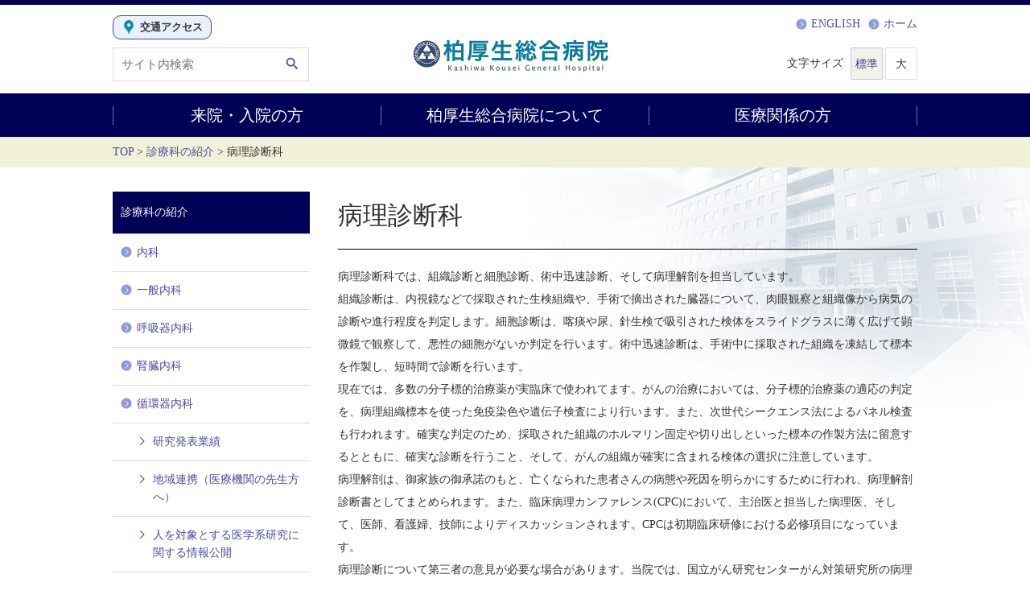

--- FILE ---
content_type: text/html; charset=UTF-8
request_url: https://www.kashiwakousei.or.jp/medical/%E7%97%85%E7%90%86%E8%A8%BA%E6%96%AD%E7%A7%91/
body_size: 13470
content:
<!DOCTYPE html>
<html lang="ja">
<head>
<meta charset="UTF-8" />
<title>病理診断科 ｜ 診療科の紹介 ｜ 柏厚生総合病院</title>
<meta name="viewport" content="width=device-width, initial-scale=1.0, maximum-scale=1.0, minimum-scale=1.0">
<meta name="description" content="" />
<meta name="keywords" content="" />
<meta name="format-detection" content="telephone=no">

<link rel="stylesheet" type="text/css" href="/js/bxslider/jquery.bxslider.min.css"/>
<link rel="stylesheet" type="text/css" href="/js/drawer/drawer.min.css"/>

<link rel="stylesheet" type="text/css" href="/css/common.css" />
<link rel="stylesheet" type="text/css" href="/css/style_base.css" />

<script src="//ajax.googleapis.com/ajax/libs/jquery/1.8.2/jquery.min.js"></script>
<script src="/js/pagetop.js" type="text/javascript"></script>
<script src="/js/jquery-cookie.js" type="text/javascript"></script>
<script src="/js/fontsize.js" type="text/javascript"></script>
<script src="/js/view_timer.js"></script>
<script src="/js/view_timer_2.js" type="text/javascript"></script>
<!-- SPメニュー -->
<script src="/js/spFunction.js" type="text/javascript"></script>
<script src="/js/iscroll.js" type="text/javascript"></script>
<script src="/js/drawer/drawer.min.js" type="text/javascript"></script>
<script src="/js/drawer/dropdown.js" type="text/javascript"></script>
<script>
$(document).ready(function() {
	$(".drawer").drawer();
});
</script>

<!-- コンテンツの高さを合わせる -->
<script src="/js/jquery.matchHeight.js"></script>
<script>
$(function () {
	$('.matchH').matchHeight();
	$('.footerNav ul li').matchHeight();
});
</script>

<!-- TOPスライド -->
<script type="text/javascript" src="/js/bxslider/jquery.bxslider.min.js"></script>
<script>
$(function(){
    $('.topMainImg').bxSlider({
		mode: 'fade',
		auto: true,
		pause: 2000,
		autoHover: true,
		pager: false
	});
 $('.topMainImg').fadeIn(300);

});
</script>

<!-- TOPタブ切換え -->
<script type="text/javascript">
$(function(){
	var _touch = ('ontouchstart' in document) ? 'touchstart' : 'click';
	$('.tab li').on(_touch,function() {
		if($(this).not('active')){
			$(this).addClass('active').siblings('li').removeClass('active');
			var index = $('.tab li').index(this);
			$('.tabContent .newsList').eq(index).addClass('active').siblings('.newsList').removeClass('active');
		}
	});
});
</script>
<link rel='dns-prefetch' href='//s.w.org' />
<link rel='prev' title='歯科' href='https://www.kashiwakousei.or.jp/medical/shika/' />
<link rel='next' title='放射線科' href='https://www.kashiwakousei.or.jp/medical/housyasen/' />
<link rel="canonical" href="https://www.kashiwakousei.or.jp/medical/%e7%97%85%e7%90%86%e8%a8%ba%e6%96%ad%e7%a7%91/" />

</head>

<body class="drawer drawer--top">

<header id="header">
	<div class="inner clearfix">
					<div class="logo">
				<a href="https://www.kashiwakousei.or.jp" class="over"><img src="/images/logo.png" alt="柏厚生総合病院" /></a>
			</div>
				<div class="btnArea">
			<a href="/clinic/access.html" class="btn"><span class="iconS pin iconMargin"></span><span class="txt">交通アクセス</span></a>
		</div>
		<div class="linkTxt">
			<ul class="clearfix">
				<li><a class="" href="/en/"><span class="iconXS circleArrowRight_blue iconMargin"></span>ENGLISH</a></li>
				<li><a class="" href="/"><span class="iconXS circleArrowRight_blue iconMargin"></span>ホーム</a></li>

			</ul>
		</div>
		<div class="searchBox clearfix">
			<form name="site_search" action="/search/" method="get">
				<input type="text" name="q" placeholder="サイト内検索">
				<button class="searchBtn" onclick="this.form.submit();"><span class="iconS search"></span></button>
				<script>
					(function(v) {
						r = new RegExp('\?' + v + '=(.*?)(&|$)', 'gi');
						m = location.search.replace(r, '$1');
						document.forms['site_search']['q'].value = decodeURIComponent(m);
					}('q'));
				</script>
			</form>
		</div>
		<div class="other">
			<div id="font-change">
				<p class="ttl">文字サイズ</p>
				<ul class="clearfix">
					<li class="btn1" id="fontS">標準</li>
					<li class="btn2" id="fontM">大</li>
				</ul>
			</div>
		</div>

		<div class="spMenu">
			<button type="button" class="drawer-toggle menuBtn">
				<span class="iconL menu"></span><span class="txt">メニュー</span>
			</button>
			<nav class="drawer-nav">
				<div class="drawer-menu">
					<div class="menuHeader clearfix">
						<span class="drawer-toggle close">閉じる</span>
					</div>
					<ul class="">
						<li class="drawer-dropdown">
							<a class="drawer-menu-item" href="https://www.kashiwakousei.or.jp/gairai/" data-toggle="dropdown" role="button" aria-expanded="false"><span class="iconXS circleArrowRight_blue"></span>外来のご案内<span class="drawer-caret"></span></a>
							<ul class="drawer-dropdown-menu">
								<li><a class="drawer-dropdown-menu-item" href="https://www.kashiwakousei.or.jp/gairai/geka/">外来診療担当医表</a></li>
								<li><a class="drawer-dropdown-menu-item" href="https://www.kashiwakousei.or.jp/gairai/attendance_all/">休診・代診情報</a></li>
							</ul>
						</li>
						<li><a href="/clinic/access.html"><span class="iconXS circleArrowRight_blue"></span>交通アクセス</a></li>
						<li><a href="https://www.kashiwakousei.or.jp/medical/"><span class="iconXS circleArrowRight_blue"></span>診療科のご案内</a></li>
						<li><a href="/clinic/"><span class="iconXS circleArrowRight_blue"></span>健診センター</a></li>
						<li><a href="/contact/"><span class="iconXS circleArrowRight_blue"></span>お問い合わせ窓口</a></li>
						<li><a href="https://www.kashiwakousei.or.jp/bosyuu/"><span class="iconXS circleArrowRight_blue"></span>採用情報</a></li>
						<li><a href="/"><span class="iconXS circleArrowRight_blue"></span>ホーム</a></li>
						<li><a href="/en/"><span class="iconXS circleArrowRight_blue"></span>English</a></li>
					</ul>
				</div>
			</nav>
		</div>

	</div>
	<nav class="nav">
		<ul class="menu">
			<li class="dropDownParent nav01">
				<a href="https://www.kashiwakousei.or.jp/gairai/" class="spToggle"><span class="navInner">来院・入院の方</span></a>
				<div class="dropDownItem">
					<div class="column">
						<p class="columnTitle"><a href="/gairai/"><span class="iconL doctor"></span>外来のご案内</a></p>
						<div class="inBox">
							<ul>
								<li><a href="https://www.kashiwakousei.or.jp/gairai/#hajimete"><span class="iconXS circleArrowRight_blue"></span><span class="header_txt">初めて受診される方</span></a></li>
								<!--<li><a href="/form/"><span class="iconXS circleArrowRight_blue"></span>予約のご案内</a></li>-->
								<li><a href="https://www.kashiwakousei.or.jp/gairai/geka/"><span class="iconXS circleArrowRight_blue"></span><span class="header_txt">外来診療担当医表</span></a></li>
								<li><a href="https://www.kashiwakousei.or.jp/gairai/attendance_all/"><span class="iconXS circleArrowRight_blue"></span><span class="header_txt">休診・代診情報</span></a></li>
								<li><a href="/nighttime_holiday_medical_system20260116.pdf" target="_blank"><span class="iconXS circleArrowRight_blue"></span><span class="header_txt">夜間・休日診療体制</span></a></li>
								<li><a href="https://www.kashiwakousei.or.jp/medical/"><span class="iconXS circleArrowRight_blue"></span><span class="header_txt">診療科・部門一覧</span></a></li>
								<li><a href="/hospital/floor_map.html"><span class="iconXS circleArrowRight_blue"></span><span class="header_txt">フロアマップ</span></a></li>
							</ul>
						</div>
					</div>
					<div class="column">
						<p class="columnTitle"><a href="/nyuin/"><span class="iconL care"></span>入院・ご面会のご案内</a></p>
						<div class="inBox">
							<ul>
								<li><a href="/nyuin/04.html"><span class="iconXS circleArrowRight_blue"></span><span class="header_txt">入院中の生活</span></a></li>
								<li><a href="/nyuin/02.html"><span class="iconXS circleArrowRight_blue"></span><span class="header_txt">入退院の手続き</span></a></li>
								<li><a href="/bumon/rehabilitation/回復期リハビリテーション/"><span class="iconXS circleArrowRight_blue"></span><span class="header_txt">回復期リハビリテーション病棟</span></a></li>
							</ul>
						</div>
					</div>
					<div class="column">
						<p class="columnTitle"><a href="/clinic/"><span class="iconL bord"></span>健診センターについて</a></p>
						<div class="inBox">
							<ul>
								<li><a href="/clinic/toujitunagare.html"><span class="iconXS circleArrowRight_blue"></span><span class="header_txt">当日の流れ(日帰りドック)</span></a></li>
								<li><a href="/clinic/course/index.html"><span class="iconXS circleArrowRight_blue"></span><span class="header_txt">健診コース</span></a></li>
							</ul>
							<div class="btnWrap"><a href="https://www.kashiwakousei.or.jp/form/" class="blockBtn btn">健診予約はこちら<span class="iconXS arrowRightSmall_blue iconMargin fixRight"></span></a></div>
						</div>
					</div>
					<div class="spClose"><span class="iconS close iconMargin"></span>メニューを閉じる</div>
				</div>
			</li>
			<li class="dropDownParent nav02">
				<a href="/hospital/" class="spToggle"><span class="navInner">柏厚生総合病院について</span></a>
				<div class="dropDownItem">
					<div class="column wide">
						<p class="columnTitle"><a href="/hospital/#gaiyo"><span class="iconL hospitalsky"></span>病院概要</a></p>
						<div class="inBox">
							<ul class="clearfix">
								<li><a href="/greeting/"><span class="iconXS circleArrowRight_blue"></span><span class="header_txt">病院長挨拶</span></a></li>
								<li><a href="/hospital/kinouhyouka.html"><span class="iconXS circleArrowRight_blue"></span><span class="header_txt">病院機能評価</span></a></li>
								<li><a href="/hospital/idea.html"><span class="iconXS circleArrowRight_blue"></span><span class="header_txt">理念</span></a></li>
								<li><a href="/hospital/infection.html"><span class="iconXS circleArrowRight_blue"></span><span class="header_txt">院内感染対策指針</span></a></li>
								<li><a href="/hospital/sekimu.html"><span class="iconXS circleArrowRight_blue"></span><span class="header_txt">患者さまの権利と責務</span></a></li>
								<li><a href="/hospital/ct.html"><span class="iconXS circleArrowRight_blue"></span><span class="header_txt">最新機器のご紹介</span></a></li>
								<li><a href="/hospital/#gaiyo"><span class="iconXS circleArrowRight_blue"></span><span class="header_txt">概要</span></a></li>
								<li><a href="/clinic/access.html"><span class="iconXS circleArrowRight_blue"></span><span class="header_txt">交通アクセス</span></a></li>
								<li><a href="/hospital/history.html"><span class="iconXS circleArrowRight_blue"></span><span class="header_txt">沿革</span></a></li>
								<li><a href="/hospital/safe.html"><span class="iconXS circleArrowRight_blue"></span><span class="header_txt">医療安全管理のための基本指針</span></a></li>
								<li><a href="/hospital/magazine/index.html"><span class="iconXS circleArrowRight_blue"></span><span class="header_txt">広報誌 ふれあい</span></a></li>
								<li><a href="/hospital/questionnaire/index.html"><span class="iconXS circleArrowRight_blue"></span><span class="header_txt">患者さま満足度アンケートの結果について</span></a></li>
							</ul>
						</div>
					</div>
					<div class="column">
						<p class="columnTitle"><a href="/medical/"><span class="iconL firstaid"></span>診療科・部門</a></p>
						<div class="inBox">
							<ul class="clearfix">
								<li><a href="https://www.kashiwakousei.or.jp/medical/"><span class="iconXS circleArrowRight_blue"></span><span class="header_txt">診療科のご紹介</span></a></li>
								<li><a href="https://www.kashiwakousei.or.jp/bumon/"><span class="iconXS circleArrowRight_blue"></span><span class="header_txt">部門のご紹介</span></a></li>
							</ul>
						</div>
					</div>
					<div class="spClose"><span class="iconS close iconMargin"></span>メニューを閉じる</div>
				</div>
			</li>
			<li class="dropDownParent nav03">
				<a href="" class="spToggle"><span class="navInner">医療関係の方</span></a>
				<div class="dropDownItem">
					<div class="column">
						<p class="columnTitle"><span class="iconL handshake"></span>紹介する</p>
						<div class="inBox">
							<ul>
								<li><a href="/bumon/tiikirenkei/#i6"><span class="iconXS circleArrowRight_blue"></span><span class="header_txt">患者さんの紹介について</span></a></li>
								<li><a href="/bumon/tiikirenkei/"><span class="iconXS circleArrowRight_blue"></span><span class="header_txt">地域連携課</span></a></li>
								<li><a href="https://www.kashiwakousei.or.jp/medical/"><span class="iconXS circleArrowRight_blue"></span><span class="header_txt">診療科一覧</span></a></li>
								<li><a href="https://www.kashiwakousei.or.jp/bumon/"><span class="iconXS circleArrowRight_blue"></span><span class="header_txt">部門一覧</span></a></li>
							</ul>
						</div>
					</div>
					<div class="column">
						<p class="columnTitle"><a href="/results/jisseki.html"><span class="iconL cup"></span>実績・データ</a></p>
						<div class="inBox">
							<ul>
								<li><a href="/results/jisseki.html"><span class="iconXS circleArrowRight_blue"></span><span class="header_txt">診療実績</span></a></li>
								<li><a href="/results/r6_ganbuibetsu.html"><span class="iconXS circleArrowRight_blue"></span><span class="header_txt">がん部位別診療件数</span></a></li>
								<li><a href="/results/shihyo.html"><span class="iconXS circleArrowRight_blue"></span><span class="header_txt">病院指標</span></a></li>
								<li><a href="/results/r6_shinryokabetsu.html"><span class="iconXS circleArrowRight_blue"></span><span class="header_txt">診療科別手術件数</span></a></li>
								<li><a href="/results/chiken.html"><span class="iconXS circleArrowRight_blue"></span><span class="header_txt">治験・臨床研究</span></a></li>
							</ul>
						</div>
					</div>
					<div class="column">
						<p class="columnTitle"><span class="iconL doctors"></span>学ぶ・働く</p>
						<div class="inBox">
							<ul>
								<li><a href="/bosyuu/"><span class="iconXS circleArrowRight_blue"></span><span class="header_txt">採用情報・スタッフ募集</span></a></li>
								<li><a href="https://www.kashiwakousei.or.jp/bumon/nurse/%e7%9c%8b%e8%ad%b7%e5%b8%ab%e6%8e%a1%e7%94%a8%e6%83%85%e5%a0%b1/" target="_blank"><span class="iconXS circleArrowRight_blue"></span><span class="header_txt">看護師採用情報</span></a></li>
								<li><a href="https://www.kashiwakousei.or.jp/bumon/nurse/%e7%89%b9%e5%ae%9a%e8%a1%8c%e7%82%ba%e7%a0%94%e4%bf%ae%ef%bc%88%e6%8c%87%e5%ae%9a%e7%a0%94%e4%bf%ae%e6%a9%9f%e9%96%a2%ef%bc%89/" target="_blank"><span class="iconXS circleArrowRight_blue"></span><span class="header_txt">特定行為研修（指定研修機関）</span></a></li>
								<li><a href="https://www.kashiwakousei.or.jp/bosyu/" target="_blank"><span class="iconXS circleArrowRight_blue"></span><span class="header_txt">臨床研修医募集について</span></a></li>
								<li><a href="https://www.kashiwakousei.or.jp/bosyu_major/" target="_blank"><span class="iconXS circleArrowRight_blue"></span><span class="header_txt">専攻医募集について</span></a></li>
								<!--li><a href="/KKGH_kensyu2018_geka.pdf" target="_blank"><span class="iconXS circleArrowRight_blue"></span><span class="header_txt">外科系後期研修プログラム</span></a></li-->
								<!--li><a href="/KKGH_kensyu2018_seikeigeka.pdf" target="_blank"><span class="iconXS circleArrowRight_blue"></span><span class="header_txt">整形外科後期研修プログラム</span></a></li-->
							</ul>
						</div>
					</div>
					<div class="spClose"><span class="iconS close iconMargin"></span>メニューを閉じる</div>
				</div>
			</li>
		</ul>
	</nav>

</header>
<!--.breadcrumbs-->
<div id="breadcrumbs" class="bg_yellow">
	<ol class="container clearfix">
	<li><a href="https://www.kashiwakousei.or.jp">TOP</a></li>
	<li><a href="https://www.kashiwakousei.or.jp/medical/">診療科の紹介</a></li>
	<li>病理診断科</li>
	</ol>
</div>
<!--//.breadcrumbs-->

<!-- .pgContainer-->
<div class="pgContainer">
<div class="container clearfix">
<!-- .mainContainer-->
<div class="mainContainer">

<h1 class="pgTTL">病理診断科</h1>


<!-- ---------------------------------------- -->
<!-- 2020/06/09 -->
<!-- ---------------------------------------- -->
<!-- ---------------------------------------- -->
<!-- 2020/06/09 -->
<!-- ---------------------------------------- -->

	<!--.contWrap-->
	<section class="contWrap">
	
		<article class="subcontWrap">
						<p>病理診断科では、組織診断と細胞診断、術中迅速診断、そして病理解剖を担当しています。<br />
組織診断は、内視鏡などで採取された生検組織や、手術で摘出された臓器について、肉眼観察と組織像から病気の診断や進行程度を判定します。細胞診断は、喀痰や尿、針生検で吸引された検体をスライドグラスに薄く広げて顕微鏡で観察して、悪性の細胞がないか判定を行います。術中迅速診断は、手術中に採取された組織を凍結して標本を作製し、短時間で診断を行います。<br />
現在では、多数の分子標的治療薬が実臨床で使われてます。がんの治療においては、分子標的治療薬の適応の判定を、病理組織標本を使った免疫染色や遺伝子検査により行います。また、次世代シークエンス法によるパネル検査も行われます。確実な判定のため、採取された組織のホルマリン固定や切り出しといった標本の作製方法に留意するとともに、確実な診断を行うこと、そして、がんの組織が確実に含まれる検体の選択に注意しています。<br />
病理解剖は、御家族の御承諾のもと、亡くなられた患者さんの病態や死因を明らかにするために行われ、病理解剖診断書としてまとめられます。また、臨床病理カンファレンス(CPC)において、主治医と担当した病理医、そして、医師、看護婦、技師によりディスカッションされます。CPCは初期臨床研修における必修項目になっています。<br />
病理診断について第三者の意見が必要な場合があります。当院では、国立がん研究センターがん対策研究所の病理診断コンサルテーションを通して、専門家の意見を聞いています。<br />
当院の健診センターで行われる、胃がん検診や人間ドックの消化管内視鏡検査で採取された組織の病理診断、また、子宮頸がん検診の細胞診断を行っています。現在気づかれていない疾患を、見落とすことのないよう心がけています。</p>
			<h2 id="i1" class="pgSUBTTL">診療実績</h2>			<table style="height: 185px; width: 654.7px;">
<tbody>
<tr>
<td style="width: 93px; text-align: center;"></td>
<td style="width: 90px; text-align: center;">組織診断</td>
<td style="width: 90px; text-align: center;">細胞診断</td>
<td style="width: 105px; text-align: center;">術中迅速診断</td>
<td style="width: 79px; text-align: center;">病理解剖</td>
<td style="width: 157.7px; text-align: center;">コンサルテーション</td>
</tr>
<tr>
<td style="width: 93px; text-align: center;">2021年</td>
<td style="width: 90px; text-align: center;">5633</td>
<td style="width: 90px; text-align: center;">8379</td>
<td style="width: 105px; text-align: center;">99</td>
<td style="width: 79px; text-align: center;">6</td>
<td style="width: 157.7px; text-align: center;">3</td>
</tr>
<tr>
<td style="width: 93px; text-align: center;">2022年</td>
<td style="width: 90px; text-align: center;">5837</td>
<td style="width: 90px; text-align: center;">8347</td>
<td style="width: 105px; text-align: center;">123</td>
<td style="width: 79px; text-align: center;">2</td>
<td style="width: 157.7px; text-align: center;">2</td>
</tr>
<tr>
<td style="width: 93px; text-align: center;">2023年</td>
<td style="width: 90px; text-align: center;">6240</td>
<td style="width: 90px; text-align: center;">8811</td>
<td style="width: 105px; text-align: center;">99</td>
<td style="width: 79px; text-align: center;">2</td>
<td style="width: 157.7px; text-align: center;">5</td>
</tr>
<tr>
<td style="width: 93px; text-align: center;">2024年</td>
<td style="width: 90px; text-align: center;">6549</td>
<td style="width: 90px; text-align: center;">9165</td>
<td style="width: 105px; text-align: center;">119</td>
<td style="width: 79px; text-align: center;">3</td>
<td style="width: 157.7px; text-align: center;">8</td>
</tr>
</tbody>
</table>
<p>&nbsp;</p>
			<h2 id="i2" class="pgSUBTTL">施設認定</h2>			<p>・日本臨床細胞学会認定施設</p>
<p>&nbsp;</p>
			<h2 id="i3" class="pgSUBTTL">診療体制</h2>			<p>現在、常勤1名と非常勤1名で診断を行っています。<br />
病理組織標本と細胞診標本の作製は、検査科病理部門の6人の技師が担当しています。細胞診は4人の細胞検査士がスクリーニングを担当しています。</p>
		</article>
		<article class="subcontWrap doctor clearfix">
			<h2 id="doctor" class="pgSUBTTL">医師</h2>
			<div class="clearfix">
			<h3 class="pgsub">部長　和田龍一</h3>
			<p class="dctPht">
			<img src="https://www.kashiwakousei.or.jp/cms/wp-content/uploads/2020/07/IMG_9548_和田龍一-280x373.png" alt="">
			</p>
			<dl class="dctInfo">
			<dt>学歴</dt>
			<dd><p>弘前大学　H1卒<br />
弘前大学大学院　H5卒</p>
</dd>
			<dt>学位</dt>
			<dd>医学博士</dd>
			<dt>所属学会</dt>
			<dd><p>日本病理学会　　　日本臨床細胞学会<br />
日本癌治療学会　　日本癌学会<br />
日本乳癌学会　　　日本総合健診学会<br />
日本バイオインフォマティクス学会</p>
</dd>
			<dt>認定等</dt>
			<dd><p>日本病理学会認定病理専門医<br />
日本病理学会分子病理専門医<br />
日本臨床細胞学会認定細胞診専門医<br />
死体解剖資格<br />
日本病理学会病理専門医研修指導医<br />
日本臨床細胞学会認定教育研修指導医<br />
臨床研修指導医<br />
日本バイオインフォマティクス学会認定技術者</p>
</dd>
			</dl>
			</div>
			<div class="clearfix">
			<h3 class="pgsub">中野雅之【非常勤】</h3>
			<p class="dctPht">
			</p>
			<dl class="dctInfo">
			<dt>学歴</dt>
			<dd><p>弘前大学　H22卒<br />
筑波大学大学院　H30卒</p>
</dd>
			<dt>学位</dt>
			<dd>医学博士</dd>
			<dt>所属学会</dt>
			<dd><p>日本病理学会　　　　　　日本臨床細胞学会<br />
日本小児血液・がん学会　日本小児病理研究会</p>
</dd>
			<dt>認定等</dt>
			<dd><p>日本病理学会認定病理専門医<br />
日本病理学会分子病理専門医<br />
日本臨床細胞学会認定細胞診専門医<br />
死体解剖資格<br />
日本病理学会病理専門医研修指導医<br />
日本臨床細胞学会認定教育研修指導医<br />
臨床研修指導医</p>
</dd>
			</dl>
			</div>
		</article>
		<article class="subcontWrap">
			<h2 id="i2127" class="pgSUBTTL">業績</h2>			<p>Wada R, Yamamoto T, Iwasaki K, Usui S, Matsubara N, Nomori H: Focal ground glass opacity of the lung in metachronous prostate and gastric cancers: A case report. Mol Clin Oncol 21:54, 2024 (doi.org/10.3892/mco.2024.2752)<br />
日本癌治療学会編: GIST診療ガイドライン 第4版 &#8211; 病理診断領域, 金原出版, 2022 (システマティックレビュー委員)<br />
和田龍一: Rの第一歩: Rで解析して論文を書く, 丸善プラネット, 東京, 2021</p>
		</article>
		
		<!--フッタボタン-->
		<p class="ftrBtn">
		<a href="https://www.kashiwakousei.or.jp/medical/" class="btn blue"><span class="iconXS circleArrowLeft_blue"></span>&nbsp;診療科一覧へ戻る<span class="iconXS arrowRightSmall_blue fixRight"></span></a>
		<a href="https://www.kashiwakousei.or.jp/medical/geka/" class="btn blue"><span class="iconXS circleArrowLeft_blue"></span>&nbsp;外科へ戻る<span class="iconXS arrowRightSmall_blue fixRight"></span></a>
		<a href="https://www.kashiwakousei.or.jp/medical/hinyoukika/" class="btn blue"><span class="iconXS circleArrowLeft_blue"></span>&nbsp;泌尿器科へ戻る<span class="iconXS arrowRightSmall_blue fixRight"></span></a>
		</p>

	</section>
	<!--//.contWrap-->

</div>
<!-- //.mainContainer-->

<!-- .sideNav-->
<section class="sideNav">
<p class="ttl">診療科の紹介</p>
<ul class="">
<li><a href="https://www.kashiwakousei.or.jp/medical/naika/"><span class="iconXS circleArrowRight_blue"></span><span class="txt">内科</span></a></li>
<li><a href="https://www.kashiwakousei.or.jp/medical/%e4%b8%80%e8%88%ac%e5%86%85%e7%a7%91/"><span class="iconXS circleArrowRight_blue"></span><span class="txt">一般内科</span></a></li>
<li><a href="https://www.kashiwakousei.or.jp/medical/%e5%91%bc%e5%90%b8%e5%99%a8%e5%86%85%e7%a7%91/"><span class="iconXS circleArrowRight_blue"></span><span class="txt">呼吸器内科</span></a></li>
<li><a href="https://www.kashiwakousei.or.jp/medical/%e8%85%8e%e8%87%93%e5%86%85%e7%a7%91-2/"><span class="iconXS circleArrowRight_blue"></span><span class="txt">腎臓内科</span></a></li>
<li><a href="https://kashiwakousei-cardiology.jp/" target="_blank"><span class="iconXS circleArrowRight_blue"></span><span class="txt">循環器内科</span></a>	<ul class="">
	<li><a href="https://www.kashiwakousei.or.jp/medical/%e5%be%aa%e7%92%b0%e5%99%a8%e5%86%85%e7%a7%91/%e3%81%8a%e7%9f%a5%e3%82%89%e3%81%9b/"><span class="iconXS arrowRightSmall_blue"></span><span class="txt">研究発表業績</span></a></li>
	<li><a href="https://www.kashiwakousei.or.jp/medical/%e5%be%aa%e7%92%b0%e5%99%a8%e5%86%85%e7%a7%91/%e5%9c%b0%e5%9f%9f%e9%80%a3%e6%90%ba%ef%bc%88%e5%8c%bb%e7%99%82%e6%a9%9f%e9%96%a2%e3%81%ae%e5%85%88%e7%94%9f%e6%96%b9%e3%81%b8%ef%bc%89/"><span class="iconXS arrowRightSmall_blue"></span><span class="txt">地域連携（医療機関の先生方へ）</span></a></li>
	<li><a href="https://www.kashiwakousei.or.jp/medical/%e5%be%aa%e7%92%b0%e5%99%a8%e5%86%85%e7%a7%91/%e4%ba%ba%e3%82%92%e5%af%be%e8%b1%a1%e3%81%a8%e3%81%99%e3%82%8b%e5%8c%bb%e5%ad%a6%e7%b3%bb%e7%a0%94%e7%a9%b6%e3%81%ab%e9%96%a2%e3%81%99%e3%82%8b%e6%83%85%e5%a0%b1%e5%85%ac%e9%96%8b/"><span class="iconXS arrowRightSmall_blue"></span><span class="txt">人を対象とする医学系研究に関する情報公開</span></a></li>
	</ul>
</li>
<li><a href="https://www.kashiwakousei.or.jp/medical/syoukakika/"><span class="iconXS circleArrowRight_blue"></span><span class="txt">消化器内科</span></a></li>
<li><a href="https://www.kashiwakousei.or.jp/medical/%e3%83%aa%e3%82%a6%e3%83%9e%e3%83%81%e7%a7%91%e3%83%bb%e3%82%a2%e3%83%ac%e3%83%ab%e3%82%ae%e3%83%bc%e5%86%85%e7%a7%91/"><span class="iconXS circleArrowRight_blue"></span><span class="txt">アレルギー・膠原病内科</span></a></li>
<li><a href="https://www.kashiwakousei.or.jp/medical/%e8%a1%80%e6%b6%b2%e5%86%85%e7%a7%91/"><span class="iconXS circleArrowRight_blue"></span><span class="txt">血液内科</span></a></li>
<li><a href="https://www.kashiwakousei.or.jp/medical/%e8%85%ab%e7%98%8d%e5%86%85%e7%a7%91/"><span class="iconXS circleArrowRight_blue"></span><span class="txt">腫瘍内科</span></a></li>
<li><a href="https://www.kashiwakousei.or.jp/medical/tounyobyonaika/"><span class="iconXS circleArrowRight_blue"></span><span class="txt">糖尿病センター</span></a>	<ul class="">
	<li><a href="https://www.kashiwakousei.or.jp/medical/tounyobyonaika/%e7%b3%96%e5%b0%bf%e7%97%85%e6%8c%87%e5%b0%8e%e5%a4%96%e6%9d%a5%ef%bc%88%e4%ba%88%e7%b4%84%e5%88%b6%ef%bc%89/"><span class="iconXS arrowRightSmall_blue"></span><span class="txt">糖尿病指導外来（予約制）</span></a></li>
	<li><a href="https://www.kashiwakousei.or.jp/medical/tounyobyonaika/%e3%83%95%e3%83%83%e3%83%88%e3%82%b1%e3%82%a2%e5%a4%96%e6%9d%a5%ef%bc%88%e4%ba%88%e7%b4%84%e5%88%b6%ef%bc%89/"><span class="iconXS arrowRightSmall_blue"></span><span class="txt">フットケア外来（予約制）</span></a></li>
	<li><a href="https://www.kashiwakousei.or.jp/medical/tounyobyonaika/%e7%b3%96%e5%b0%bf%e7%97%85%e6%95%99%e8%82%b2%e9%81%8b%e5%96%b6%e5%a7%94%e5%93%a1%e4%bc%9a/"><span class="iconXS arrowRightSmall_blue"></span><span class="txt">糖尿病教育運営委員会</span></a></li>
	<li><a href="https://www.kashiwakousei.or.jp/medical/tounyobyonaika/%e7%b3%96%e5%b0%bf%e7%97%85%e7%9b%b8%e8%ab%87%e7%aa%93%e5%8f%a3%e9%96%8b%e8%a8%ad%e3%81%ae%e3%81%8a%e7%9f%a5%e3%82%89%e3%81%9b/"><span class="iconXS arrowRightSmall_blue"></span><span class="txt">糖尿病チームケア外来</span></a></li>
	<li><a href="https://www.kashiwakousei.or.jp/medical/tounyobyonaika/%e7%b3%96%e5%b0%bf%e7%97%85%e6%95%99%e5%ae%a4%e3%81%ab%e3%81%a4%e3%81%84%e3%81%a6%e3%81%ae%e3%81%94%e6%a1%88%e5%86%85/"><span class="iconXS arrowRightSmall_blue"></span><span class="txt">糖尿病教室についてのご案内</span></a></li>
	<li><a href="https://www.kashiwakousei.or.jp/medical/tounyobyonaika/%e6%97%a5%e6%9c%ac%e7%b3%96%e5%b0%bf%e7%97%85%e7%99%82%e9%a4%8a%e6%8c%87%e5%b0%8e%e5%a3%ab/"><span class="iconXS arrowRightSmall_blue"></span><span class="txt">日本糖尿病療養指導士</span></a></li>
	<li><a href="https://www.kashiwakousei.or.jp/medical/tounyobyonaika/%e5%8d%83%e8%91%89%e7%9c%8c%e7%b3%96%e5%b0%bf%e7%97%85%e7%99%82%e9%a4%8a%e6%8c%87%e5%b0%8e%e5%a3%ab/"><span class="iconXS arrowRightSmall_blue"></span><span class="txt">千葉県糖尿病療養指導士</span></a></li>
	</ul>
</li>
<li><a href="https://www.kashiwakousei.or.jp/medical/kanzounaika/"><span class="iconXS circleArrowRight_blue"></span><span class="txt">肝臓内科</span></a></li>
<li><a href="https://www.kashiwakousei.or.jp/medical/naishikyonaika/"><span class="iconXS circleArrowRight_blue"></span><span class="txt">内視鏡センター</span></a></li>
<li><a href="https://www.kashiwakousei.or.jp/medical/geka/"><span class="iconXS circleArrowRight_blue"></span><span class="txt">外科</span></a>	<ul class="">
	<li><a href="https://www.kashiwakousei.or.jp/medical/geka/%e9%a3%9f%e9%81%93%e7%96%be%e6%82%a3/"><span class="iconXS arrowRightSmall_blue"></span><span class="txt">食道疾患</span></a></li>
	<li><a href="https://www.kashiwakousei.or.jp/medical/geka/%e3%83%80%e3%83%93%e3%83%b3%e3%83%81%e6%89%8b%e8%a1%93/"><span class="iconXS arrowRightSmall_blue"></span><span class="txt">ダビンチ手術</span></a></li>
	<li><a href="https://www.kashiwakousei.or.jp/medical/geka/%e5%a4%a7%e8%85%b8%e7%99%8c%e3%81%ab%e5%af%be%e3%81%99%e3%82%8b%e3%83%ad%e3%83%9c%e3%83%83%e3%83%88%e6%89%8b%e8%a1%93%e3%81%ae%e3%81%94%e7%b4%b9%e4%bb%8b/"><span class="iconXS arrowRightSmall_blue"></span><span class="txt">大腸癌に対するロボット手術のご紹介</span></a></li>
	<li><a href="https://www.kashiwakousei.or.jp/medical/geka/%e8%83%83%e6%bd%b0%e7%98%8d%e3%81%ab%e3%81%a4%e3%81%84%e3%81%a6/"><span class="iconXS arrowRightSmall_blue"></span><span class="txt">胃腫瘍について</span></a></li>
	</ul>
</li>
<li><a href="https://www.kashiwakousei.or.jp/medical/klokyukigeka/"><span class="iconXS circleArrowRight_blue"></span><span class="txt">呼吸器外科</span></a>	<ul class="">
	<li><a href="https://www.kashiwakousei.or.jp/medical/klokyukigeka/%e3%82%ab%e3%83%86%e3%83%bc%e3%83%86%e3%83%ab%e6%b2%bb%e7%99%82%e3%81%ae%e8%a9%b3%e7%b4%b0/"><span class="iconXS arrowRightSmall_blue"></span><span class="txt">血管カテーテル治療（腫瘍血管塞栓術）の詳細</span></a></li>
	<li><a href="https://www.kashiwakousei.or.jp/medical/klokyukigeka/%e5%87%8d%e7%b5%90%e6%b2%bb%e7%99%82%e5%85%8d%e7%96%ab%e3%83%81%e3%82%a7%e3%83%83%e3%82%af%e3%83%9d%e3%82%a4%e3%83%b3%e3%83%88%e9%98%bb%e5%ae%b3%e5%89%a4%e3%81%ae%e4%bd%b5%e7%94%a8%e7%99%82%e6%b3%95/"><span class="iconXS arrowRightSmall_blue"></span><span class="txt">凍結治療+免疫チェックポイント阻害剤の併用療法</span></a></li>
	<li><a href="https://www.kashiwakousei.or.jp/medical/klokyukigeka/%e7%97%87%e7%8a%b6%e7%b7%a9%e5%92%8c%e3%82%92%e7%9b%ae%e6%8c%87%e3%81%97%e3%81%9f%e9%aa%a8%e8%bb%a2%e7%a7%bb%e3%81%ab%e5%af%be%e3%81%99%e3%82%8b%e5%87%8d%e7%b5%90%e6%b2%bb%e7%99%82/"><span class="iconXS arrowRightSmall_blue"></span><span class="txt">骨転移（転移性骨病変）に対するラジオ波治療および凍結治療</span></a></li>
	</ul>
</li>
<li><a href="https://www.kashiwakousei.or.jp/medical/%e8%82%ba%e3%81%8c%e3%82%93%e3%83%a9%e3%82%b8%e3%82%aa%e6%b3%a2%e3%83%bb%e5%87%8d%e7%b5%90%e6%b2%bb%e7%99%82%e3%82%bb%e3%83%b3%e3%82%bf%e3%83%bc/"><span class="iconXS circleArrowRight_blue"></span><span class="txt">肺がんラジオ波・凍結治療センター</span></a>	<ul class="">
	<li><a href="https://www.kashiwakousei.or.jp/medical/%e8%82%ba%e3%81%8c%e3%82%93%e3%83%a9%e3%82%b8%e3%82%aa%e6%b3%a2%e3%83%bb%e5%87%8d%e7%b5%90%e6%b2%bb%e7%99%82%e3%82%bb%e3%83%b3%e3%82%bf%e3%83%bc/%e5%87%8d%e7%b5%90%e6%b2%bb%e7%99%82%e3%81%ae%e8%a9%b3%e7%b4%b0/"><span class="iconXS arrowRightSmall_blue"></span><span class="txt">凍結治療の詳細</span></a></li>
	<li><a href="https://www.kashiwakousei.or.jp/medical/%e8%82%ba%e3%81%8c%e3%82%93%e3%83%a9%e3%82%b8%e3%82%aa%e6%b3%a2%e3%83%bb%e5%87%8d%e7%b5%90%e6%b2%bb%e7%99%82%e3%82%bb%e3%83%b3%e3%82%bf%e3%83%bc/%e3%83%a9%e3%82%b8%e3%82%aa%e6%b3%a2%e6%b2%bb%e7%99%82%e3%81%ae%e8%a9%b3%e7%b4%b0/"><span class="iconXS arrowRightSmall_blue"></span><span class="txt">ラジオ波治療の詳細</span></a></li>
	<li><a href="https://www.kashiwakousei.or.jp/medical/%e8%82%ba%e3%81%8c%e3%82%93%e3%83%a9%e3%82%b8%e3%82%aa%e6%b3%a2%e3%83%bb%e5%87%8d%e7%b5%90%e6%b2%bb%e7%99%82%e3%82%bb%e3%83%b3%e3%82%bf%e3%83%bc/%e5%87%8d%e7%b5%90%ef%bc%8b%e3%83%a9%e3%82%b8%e3%82%aa%e6%b3%a2%e3%81%ae%e4%bd%b5%e7%94%a8%e7%99%82%e6%b3%95130%e5%ba%a6%e3%81%ae%e6%b8%a9%e5%ba%a6%e5%b7%ae%e3%82%92%e5%88%a9%e7%94%a8%e3%81%ae/"><span class="iconXS arrowRightSmall_blue"></span><span class="txt">凍結＋ラジオ波の併用療法/130度の温度差を利用の詳細</span></a></li>
	<li><a href="https://www.kashiwakousei.or.jp/medical/%e8%82%ba%e3%81%8c%e3%82%93%e3%83%a9%e3%82%b8%e3%82%aa%e6%b3%a2%e3%83%bb%e5%87%8d%e7%b5%90%e6%b2%bb%e7%99%82%e3%82%bb%e3%83%b3%e3%82%bf%e3%83%bc/%e8%82%ba%e7%99%8civ%e6%9c%9f%e3%81%82%e3%82%8b%e3%81%84%e3%81%af%e5%a4%9a%e7%99%ba%e8%82%ba%e8%bb%a2%e7%a7%bb%e3%81%ab%e5%af%be%e3%81%99%e3%82%8b%e3%80%8c%e6%a8%b9%e7%8a%b6%e7%b4%b0%e8%83%9e%e3%83%af/"><span class="iconXS arrowRightSmall_blue"></span><span class="txt">肺癌IV期あるいは多発肺転移に対する「樹状細胞ワクチン治療と凍結治療の併用療法」</span></a></li>
	</ul>
</li>
<li><a href="https://www.kashiwakousei.or.jp/medical/%e5%bf%83%e8%87%93%e5%a4%96%e7%a7%91/"><span class="iconXS circleArrowRight_blue"></span><span class="txt">心臓外科</span></a></li>
<li><a href="https://www.kashiwakousei.or.jp/medical/kekkan/"><span class="iconXS circleArrowRight_blue"></span><span class="txt">血管外科</span></a>	<ul class="">
	<li><a href="https://www.kashiwakousei.or.jp/medical/kekkan/%e4%b8%8b%e8%82%a2%e9%9d%99%e8%84%88%e7%98%a4%e3%81%ab%e5%af%be%e3%81%99%e3%82%8b%e6%96%b0%e3%81%97%e3%81%84%e6%b2%bb%e7%99%82%ef%bc%9a%e3%82%b0%e3%83%ab%e2%80%95%ef%bc%88%e7%94%9f%e4%bd%93%e6%8e%a5/"><span class="iconXS arrowRightSmall_blue"></span><span class="txt">下肢静脈瘤に対する新しい治療：グル―（生体接着剤）治療 VenaSealTMクロ―ジャーシステム</span></a></li>
	</ul>
</li>
<li><a href="https://www.kashiwakousei.or.jp/medical/nyusengeka/"><span class="iconXS circleArrowRight_blue"></span><span class="txt">乳腺外科</span></a>	<ul class="">
	<li><a href="https://www.kashiwakousei.or.jp/medical/nyusengeka/%e4%b9%b3%e3%81%8c%e3%82%93%e6%89%8b%e8%a1%93%e5%be%8c%e3%81%ae%e7%94%9f%e6%b4%bb%e3%83%bb%e8%87%aa%e5%b7%b1%e6%a4%9c%e8%a8%ba%e6%96%b9%e6%b3%95%e3%83%bb%e9%81%ba%e4%bc%9d%e5%ad%90%e6%a4%9c%e6%9f%bb/"><span class="iconXS arrowRightSmall_blue"></span><span class="txt">乳がん手術後の生活・自己検診方法・遺伝子検査</span></a></li>
	<li><a href="https://www.kashiwakousei.or.jp/medical/nyusengeka/%e6%89%8b%e8%a1%93%e5%be%8c%e3%81%ae%e3%83%aa%e3%83%8f%e3%83%93%e3%83%aa%e3%83%86%e3%83%bc%e3%82%b7%e3%83%a7%e3%83%b3/"><span class="iconXS arrowRightSmall_blue"></span><span class="txt">手術後のリハビリテーション</span></a></li>
	<li><a href="https://www.kashiwakousei.or.jp/medical/nyusengeka/%e3%83%aa%e3%83%b3%e3%83%91%e6%b5%ae%e8%85%ab/"><span class="iconXS arrowRightSmall_blue"></span><span class="txt">動画：術後のリハビリとリンパ浮腫</span></a></li>
	</ul>
</li>
<li><a href="https://www.kashiwakousei.or.jp/medical/%e8%82%9d%e8%83%86%e8%86%b5%e5%a4%96%e7%a7%91/"><span class="iconXS circleArrowRight_blue"></span><span class="txt">肝胆膵外科</span></a></li>
<li><a href="https://www.kashiwakousei.or.jp/medical/%e9%96%80%e8%84%88%e5%9c%a7%e4%ba%a2%e9%80%b2%e7%97%87%e5%8f%8a%e3%81%b3%e7%a7%bb%e6%a4%8d%e5%a4%96%e7%a7%91/"><span class="iconXS circleArrowRight_blue"></span><span class="txt">門脈圧亢進症</span></a></li>
<li><a href="https://www.kashiwakousei.or.jp/medical/syoukakigeka/"><span class="iconXS circleArrowRight_blue"></span><span class="txt">消化器外科</span></a>	<ul class="">
	<li><a href="https://www.kashiwakousei.or.jp/medical/syoukakigeka/kabu-syoukakan/"><span class="iconXS arrowRightSmall_blue"></span><span class="txt">下部消化管</span></a></li>
	</ul>
</li>
<li><a href="https://www.kashiwakousei.or.jp/medical/naishikyogeka/"><span class="iconXS circleArrowRight_blue"></span><span class="txt">内視鏡外科</span></a>	<ul class="">
	<li><a href="https://www.kashiwakousei.or.jp/medical/naishikyogeka/%e8%85%b9%e8%85%94%e9%8f%a1%e4%b8%8b%e9%bc%a1%e5%be%84%e3%83%98%e3%83%ab%e3%83%8b%e3%82%a2%e6%89%8b%e8%a1%93/"><span class="iconXS arrowRightSmall_blue"></span><span class="txt">鼠径ヘルニアについて</span></a></li>
	</ul>
</li>
<li><a href="https://www.kashiwakousei.or.jp/medical/%e3%83%ad%e3%83%9c%e3%83%83%e3%83%88%e6%89%8b%e8%a1%93%e3%82%bb%e3%83%b3%e3%82%bf%e3%83%bc/"><span class="iconXS circleArrowRight_blue"></span><span class="txt">ロボット手術センター</span></a></li>
<li><a href="https://www.kashiwakousei.or.jp/medical/seikeigeka/"><span class="iconXS circleArrowRight_blue"></span><span class="txt">整形外科</span></a>	<ul class="">
	<li><a href="https://www.kashiwakousei.or.jp/medical/seikeigeka/mata-hizakansetsu-gairai/"><span class="iconXS arrowRightSmall_blue"></span><span class="txt">膝関節疾患について</span></a></li>
	<li><a href="https://www.kashiwakousei.or.jp/medical/seikeigeka/%e8%82%a1%e9%96%a2%e7%af%80%e7%96%be%e6%82%a3%e3%81%ab%e3%81%a4%e3%81%84%e3%81%a6/"><span class="iconXS arrowRightSmall_blue"></span><span class="txt">股関節疾患について</span></a></li>
	<li><a href="https://www.kashiwakousei.or.jp/medical/seikeigeka/%e8%87%aa%e5%ae%b6%e5%9f%b9%e9%a4%8a%e8%bb%9f%e9%aa%a8%e7%a7%bb%e6%a4%8d%e3%80%80%e3%80%80-%e8%bb%9f%e9%aa%a8%e6%ac%a0%e6%90%8d%e3%81%ab%e5%af%be%e3%81%99%e3%82%8b%e6%b2%bb%e7%99%82/"><span class="iconXS arrowRightSmall_blue"></span><span class="txt">自家培養軟骨移植　-軟骨欠損の最新治療-</span></a></li>
	</ul>
</li>
<li><a href="https://www.kashiwakousei.or.jp/medical/%e4%ba%ba%e5%b7%a5%e9%96%a2%e7%af%80%e3%82%bb%e3%83%b3%e3%82%bf%e3%83%bc-2/"><span class="iconXS circleArrowRight_blue"></span><span class="txt">人工関節センター</span></a>	<ul class="">
	<li><a href="https://www.kashiwakousei.or.jp/medical/%e4%ba%ba%e5%b7%a5%e9%96%a2%e7%af%80%e3%82%bb%e3%83%b3%e3%82%bf%e3%83%bc-2/%e4%ba%ba%e5%b7%a5%e8%86%9d%e9%96%a2%e7%af%80/"><span class="iconXS arrowRightSmall_blue"></span><span class="txt">人工膝関節</span></a></li>
	<li><a href="https://www.kashiwakousei.or.jp/medical/%e4%ba%ba%e5%b7%a5%e9%96%a2%e7%af%80%e3%82%bb%e3%83%b3%e3%82%bf%e3%83%bc-2/%e4%ba%ba%e5%b7%a5%e8%82%a1%e9%96%a2%e7%af%80%e7%bd%ae%e6%8f%9b%e8%a1%93-%e3%81%82%e3%81%8d%e3%82%89%e3%82%81%e3%81%aa%e3%81%84%e3%81%a7%e8%82%a1%e9%96%a2%e7%af%80%e3%81%ae%e7%97%9b%e3%81%bf/"><span class="iconXS arrowRightSmall_blue"></span><span class="txt">人工股関節置換術        -あきらめないで股関節の痛み-</span></a></li>
	<li><a href="https://www.kashiwakousei.or.jp/medical/%e4%ba%ba%e5%b7%a5%e9%96%a2%e7%af%80%e3%82%bb%e3%83%b3%e3%82%bf%e3%83%bc-2/%e4%ba%ba%e5%b7%a5%e8%82%a9%e9%96%a2%e7%af%80/"><span class="iconXS arrowRightSmall_blue"></span><span class="txt">人工肩関節</span></a></li>
	<li><a href="https://www.kashiwakousei.or.jp/medical/%e4%ba%ba%e5%b7%a5%e9%96%a2%e7%af%80%e3%82%bb%e3%83%b3%e3%82%bf%e3%83%bc-2/%e4%ba%ba%e5%b7%a5%e8%82%98%e9%96%a2%e7%af%80%e7%bd%ae%e6%8f%9b%e8%a1%93%e3%80%80%e3%80%80%ef%bc%8d%e6%9c%80%e6%96%b0%e3%81%aemis%e3%82%92%e6%9f%8f%e3%81%a7%ef%bc%8d/"><span class="iconXS arrowRightSmall_blue"></span><span class="txt">人工肘関節置換術</span></a></li>
	</ul>
</li>
<li><a href="https://www.kashiwakousei.or.jp/medical/keiseigeka/"><span class="iconXS circleArrowRight_blue"></span><span class="txt">形成外科</span></a></li>
<li><a href="https://www.kashiwakousei.or.jp/medical/%e4%b8%8b%e8%82%a2%e8%a1%80%e7%ae%a1%e3%83%bb%e5%89%b5%e5%82%b7%e6%b2%bb%e7%99%82%e3%82%bb%e3%83%b3%e3%82%bf%e3%83%bc/"><span class="iconXS circleArrowRight_blue"></span><span class="txt">下肢血管・創傷治療センター</span></a></li>
<li><span class="iconXS circleArrowRight_blue"></span><span class="txt">アレルギー科</span></li>
<li><a href="https://www.kashiwakousei.or.jp/medical/noushinkeigeka/"><span class="iconXS circleArrowRight_blue"></span><span class="txt">脳神経外科</span></a></li>
<li><a href="https://www.kashiwakousei.or.jp/medical/nousihinkeinaika/"><span class="iconXS circleArrowRight_blue"></span><span class="txt">脳神経内科</span></a></li>
<li><span class="iconXS circleArrowRight_blue"></span><span class="txt">リウマチ科</span></li>
<li><a href="https://www.kashiwakousei.or.jp/medical/syonika/"><span class="iconXS circleArrowRight_blue"></span><span class="txt">小児科</span></a></li>
<li><a href="https://www.kashiwakousei.or.jp/medical/hihuka/"><span class="iconXS circleArrowRight_blue"></span><span class="txt">皮膚科</span></a></li>
<li><a href="https://www.kashiwakousei.or.jp/medical/hinyoukika/"><span class="iconXS circleArrowRight_blue"></span><span class="txt">泌尿器科</span></a>	<ul class="">
	<li><a href="https://www.kashiwakousei.or.jp/medical/hinyoukika/%e6%89%8b%e8%a1%93%e6%94%af%e6%8f%b4%e3%83%ad%e3%83%9c%e3%83%83%e3%83%88%ef%bc%9cda-vinci%ef%bc%9e%e3%82%b5%e3%83%bc%e3%82%b8%e3%82%ab%e3%83%ab%e3%82%b7%e3%82%b9%e3%83%86%e3%83%a0%e5%b0%8e%e5%85%a5/"><span class="iconXS arrowRightSmall_blue"></span><span class="txt">手術支援ロボット＜da Vinci＞サージカルシステムについて</span></a></li>
	<li><a href="https://www.kashiwakousei.or.jp/medical/hinyoukika/%e6%89%8b%e8%a1%93%e6%94%af%e6%8f%b4%e3%83%ad%e3%83%9c%e3%83%83%e3%83%88davinci%e3%81%ab%e3%82%88%e3%82%8b%e5%89%8d%e7%ab%8b%e8%85%ba%e5%85%a8%e6%91%98%e8%a1%93/"><span class="iconXS arrowRightSmall_blue"></span><span class="txt">手術支援ロボットdaVinci®による前立腺全摘術</span></a></li>
	<li><a href="https://www.kashiwakousei.or.jp/medical/hinyoukika/5623-2/"><span class="iconXS arrowRightSmall_blue"></span><span class="txt">前立腺癌の手術を受けるにあたって知っておいてもらいたいこと</span></a></li>
	<li><a href="https://www.kashiwakousei.or.jp/medical/hinyoukika/%e6%89%8b%e8%a1%93%e6%94%af%e6%8f%b4%e3%83%ad%e3%83%9c%e3%83%83%e3%83%88davinci%e3%81%ab%e3%82%88%e3%82%8b%e8%85%8e%e9%83%a8%e5%88%86%e5%88%87%e9%99%a4%e8%a1%93/"><span class="iconXS arrowRightSmall_blue"></span><span class="txt">手術支援ロボットdaVinci®による腎部分切除術</span></a></li>
	<li><a href="https://www.kashiwakousei.or.jp/medical/hinyoukika/%e3%83%ad%e3%83%9c%e3%83%83%e3%83%88%e6%94%af%e6%8f%b4%e8%85%8e%e9%83%a8%e5%88%86%e5%88%87%e9%99%a4%e3%82%92%e5%8f%97%e3%81%91%e3%82%8b%e3%81%ab%e3%81%82%e3%81%9f%e3%81%a3%e3%81%a6%e7%9f%a5%e3%81%a3/"><span class="iconXS arrowRightSmall_blue"></span><span class="txt">ロボット支援腎部分切除を受けるにあたって知っておいてもらいたいこと</span></a></li>
	<li><a href="https://www.kashiwakousei.or.jp/medical/hinyoukika/%e3%83%ad%e3%83%9c%e3%83%83%e3%83%88%e6%94%af%e6%8f%b4%e8%85%b9%e8%85%94%e9%8f%a1%e4%b8%8b%e8%86%80%e8%83%b1%e5%85%a8%e6%91%98%e5%87%ba%e8%a1%93/"><span class="iconXS arrowRightSmall_blue"></span><span class="txt">手術支援ロボットdaVinci®による膀胱全摘術</span></a></li>
	<li><a href="https://www.kashiwakousei.or.jp/medical/hinyoukika/%e6%89%8b%e8%a1%93%e6%94%af%e6%8f%b4%e3%83%ad%e3%83%9c%e3%83%83%e3%83%88davinci%e3%81%ab%e3%82%88%e3%82%8b%e4%bb%99%e9%aa%a8%e8%86%a3%e5%9b%ba%e5%ae%9a%e8%a1%93/"><span class="iconXS arrowRightSmall_blue"></span><span class="txt">手術支援ロボットdaVinci®による仙骨膣固定術</span></a></li>
	<li><a href="https://www.kashiwakousei.or.jp/medical/hinyoukika/%e5%89%8d%e7%ab%8b%e8%85%ba%e8%82%a5%e5%a4%a7%e7%97%87%e3%81%ab%e5%af%be%e3%81%99%e3%82%8b%e5%86%85%e8%a6%96%e9%8f%a1%e7%9a%84%e5%89%8d%e7%ab%8b%e8%85%ba%e3%83%9b%e3%83%ab%e3%83%9f%e3%82%a6%e3%83%a0/"><span class="iconXS arrowRightSmall_blue"></span><span class="txt">前立腺肥大症に対する内視鏡的前立腺ホルミウムレーザー核出術（HoLEP）</span></a></li>
	</ul>
</li>
<li><a href="https://www.kashiwakousei.or.jp/medical/%e5%a9%a6%e4%ba%ba%e7%a7%91/"><span class="iconXS circleArrowRight_blue"></span><span class="txt">婦人科</span></a></li>
<li><a href="https://www.kashiwakousei.or.jp/medical/ganka/"><span class="iconXS circleArrowRight_blue"></span><span class="txt">眼科</span></a></li>
<li><a href="https://www.kashiwakousei.or.jp/medical/jibiinkou/"><span class="iconXS circleArrowRight_blue"></span><span class="txt">耳鼻咽喉科</span></a></li>
<li><a href="https://www.kashiwakousei.or.jp/medical/housyasen/"><span class="iconXS circleArrowRight_blue"></span><span class="txt">放射線科</span></a></li>
<li><a href="https://www.kashiwakousei.or.jp/medical/%e7%97%85%e7%90%86%e8%a8%ba%e6%96%ad%e7%a7%91/"><span class="iconXS circleArrowRight_blue"></span><span class="txt">病理診断科</span></a></li>
<li><span class="iconXS circleArrowRight_blue"></span><span class="txt">歯科</span></li>
<li><a href="https://www.kashiwakousei.or.jp/medical/sikakoukugeka/"><span class="iconXS circleArrowRight_blue"></span><span class="txt">歯科口腔外科</span></a></li>
<li><a href="https://www.kashiwakousei.or.jp/medical/masuika/"><span class="iconXS circleArrowRight_blue"></span><span class="txt">麻酔科</span></a></li>
<li><a href="https://www.kashiwakousei.or.jp/medical/%e5%81%a5%e8%a8%ba%e3%82%bb%e3%83%b3%e3%82%bf%e3%83%bc/"><span class="iconXS circleArrowRight_blue"></span><span class="txt">健診センター</span></a></li>
<li><a href="https://www.kashiwakousei.or.jp/medical/%e3%82%b9%e3%83%88%e3%83%bc%e3%83%9e%e5%a4%96%e6%9d%a5%e3%81%ae%e3%81%94%e7%b4%b9%e4%bb%8b/"><span class="iconXS circleArrowRight_blue"></span><span class="txt">ストーマ外来のご紹介</span></a></li>
<li class="spc"><a href="https://www.kashiwakousei.or.jp/doctor/"><span class="iconXS circleArrowRight_blue"></span><span class="txt">医師紹介</span></a></li>
</ul>
</section>
<!-- //.sideNav-->


</div>
</div>
<!-- //.pgContainer-->

<footer id="footer">
	<div class="side_nav">
		<ul class="sidenav_btn">
			<li>
				<a href="/clinic/web_form.html" target="_blank" rel="noopener">
					<span class="web_yoyaku_icon01"></span>ウェブ予約
				</a>
			</li> 
			<li>
				<a href="https://kenshinweb-sv1.taknet.co.jp/kenshinwebmypage/qrmonshinlogin?so=277855101">
					<span class="web_yoyaku_icon02"></span>ウェブ問診
				</a>
			</li>
		</ul>
	</div>

	<div class="pagetop"><a href="" class=""><span class="iconL pagetop"></span></a></div>
	<div class="logo">
		<p class="img"><a href="https://www.kashiwakousei.or.jp" class="over"><img src="/images/logo.png" alt="柏厚生総合病院" /></a></p>
		<p class="txt">&#12306;277-8551 千葉県柏市篠籠田617番地<br>04-7145-1111（代表）</p>
	</div>

	<div class="hospitalInfo">
		<section class="container clearfix">
			<div class="leftArea">
				<div class="time">
					<!--<div class="item clearfix">
						<span class="label skyblue">外来受付開始時間</span>
						<table cellpadding="0" cellspacing="0" border="0">
						<tbody>
							<tr>
								<th><span class="dispIb">月曜日～</span><span class="dispIb">金曜日</span></th>
								<td>8:00&nbsp;～&nbsp;16:30</td>
							</tr>
							<tr>
								<th>土曜日</th>
								<td>8:00&nbsp;～&nbsp;11:30</td>
							</tr>
						</tbody>
						</table>
					</div>-->
					<div class="item clearfix">
						<span class="label skyblue">診療時間</span>
						<table cellpadding="0" cellspacing="0" border="0">
						<tbody>
							<tr>
								<th><span class="dispIb">月曜日～</span><span class="dispIb">金曜日</span></th>
								<td>9:00&nbsp;～&nbsp;17:30<br><span>(小児科のみ19:00)</span></td>
							</tr>
							<tr>
								<th>土曜日</th>
								<td>9:00&nbsp;～&nbsp;12:50</td>
							</tr>
						</tbody>
						</table>
					</div>
					<p>診療科によって診療時間が異なりますので、詳しくは<a href="https://www.kashiwakousei.or.jp/cms/wp-content/uploads/2017/08/外来担当医表2026.1.19.pdf" target="_blank">診療担当医表</a>をご参照ください。</p>
					<div class="column2_Btn clearfix">
						<a href="https://www.kashiwakousei.or.jp/gairai/geka/" class="btn blue">外来診療担当医表<span class="iconXS arrowRightSmall_blue fixRight"></span></a>
						<a href="https://www.kashiwakousei.or.jp/gairai/attendance/" class="btn blue">休診・代診一覧<span class="iconXS arrowRightSmall_blue fixRight"></span></a>
					</div>
				</div>
			</div>
			<div class="rightArea">
				<div class="tel">
					<p class="name">外来予約センター</p>
					<p class="desc">7:30～17:30（月～土）  診察の予約・変更及び検査の変更ができます。<br>（当院診察券のある方）</p>
					<div class="number clearfix">
						<p class="item"><span class="iconM phone iconMargin"></span><span class="spTelLink">04-7110-3900</span></p>
						<p class="item"><span class="iconM freePhone iconMargin"></span><span class="spTelLink">0120-998-086</span></p>
					</div>
				</div>
				<div class="column3_Btn clearfix">
					<!--<a href="/clinic/access.html" class="btn blue"><span class="iconS map fixLeft"></span>アクセスマップ<span class="iconXS arrowRightSmall_blue fixRight"></span></a>-->
					<a href="/clinic/access.html" class="btn blue"><span class="iconS pin fixLeft"></span>交通アクセス<span class="iconXS arrowRightSmall_blue fixRight"></span></a>
					<a href="/cms/wp-content/uploads/2017/05/timetable_12.pdf" class="btn blue"><span class="iconS bus fixLeft"></span>無料送迎バス<span class="iconXS arrowRightSmall_blue fixRight"></span></a>
					<a href="/cms/wp-content/uploads/2019/08/baiten.pdf" class="btn blue"><span class="shop bus fixLeft"></span>売店のご案内<span class="iconXS arrowRightSmall_blue fixRight"></span></a>
				</div>
			</div>

		</section>
	</div>

	<div class="footerNav container">
		<ul class="clearfix">
			<li><a href="https://www.kashiwakousei.or.jp"><span class="iconXS circleArrowRight_blue"></span>HOME</a></li>
			<li><a href="/hospital/"><span class="iconXS circleArrowRight_blue"></span>病院案内</a></li>
			<li><a href="/nyuin/"><span class="iconXS circleArrowRight_blue"></span>入院のご案内</a></li>
			<li><a href="https://www.kashiwakousei.or.jp/gairai/"><span class="iconXS circleArrowRight_blue"></span>外来のご案内</a></li>
			<li><a href="https://www.kashiwakousei.or.jp/medical/"><span class="iconXS circleArrowRight_blue"></span>診療科の紹介</a></li>
			<li><a href="https://www.kashiwakousei.or.jp/bumon/"><span class="iconXS circleArrowRight_blue"></span>部門の紹介</a></li>
			<li><a href="/clinic/"><span class="iconXS circleArrowRight_blue"></span>健診センター</a></li>
			<li><a href="/news/nomal/"><span class="iconXS circleArrowRight_blue"></span>お知らせ一覧</a></li>
			<li><a href="/results/jisseki.html"><span class="iconXS circleArrowRight_blue"></span>診療実績・病院指標</a></li>
			<li><a href="/contact/"><span class="iconXS circleArrowRight_blue"></span>お問い合わせ窓口</a></li>
			<li><a href="https://www.kashiwakousei.or.jp/bosyuu/"><span class="iconXS circleArrowRight_blue"></span>採用情報・スタッフ募集</a></li>
			<li><a href="/privacy/"><span class="iconXS circleArrowRight_blue"></span>個人情報保護について</a></li>
			<li><a href="/link/"><span class="iconXS circleArrowRight_blue"></span>関連リンク</a></li>
		</ul>
	</div>
	<p class="copyright">Copyright(c) Kashiwa kousei general hospital. All Rights Reserved.</p>
</footer>

<script type='text/javascript' src='https://www.kashiwakousei.or.jp/cms/wp-includes/js/wp-embed.min.js?ver=4.8.25'></script>

</body>
</html>


--- FILE ---
content_type: text/css
request_url: https://www.kashiwakousei.or.jp/css/common.css
body_size: 7646
content:
@charset "UTF-8";
/* CSS Document common.css */
@font-face {font-family: "YuGothic M";src: local(Yu Gothic Medium)}

/*----------------------------------------------------------------------------------------------
 default style clear
----------------------------------------------------------------------------------------------*/
* {	margin:0; padding:0;}
html { overflow-y: scroll; -webkit-text-size-adjust: none;}
body, div, dl, dt, dd, ul, li, ol, h1, h2, h3, h4, h5, h6, pre, form, fieldset, input, textarea, select, p, blockquote, th, td {
	margin:0; padding:0; font-size:100%; font-style:normal; font-weight:normal;
}
img, fieldset {	border:0;}
ol, ul { margin:0;}
li { list-style-position:outside; list-style:none;}
a, a:focus { outline:none; overflow:hidden;}
a { overflow: hidden;}

/* -----------------------------------------------------------------------------------------------------
 default setting
-----------------------------------------------------------------------------------------------------*/
body {
	font-size: 14px;
	font-family:"メイリオ", Meiryo, "游ゴシック体", YuGothic, "游ゴシック Medium", "YuGothic M", "ヒラギノ角ゴ Pro W3", "Hiragino Kaku Gothic Pro";
	/*font-family:"游ゴシック体", YuGothic, "游ゴシック Medium", "YuGothic M", "ヒラギノ角ゴ Pro W3", "Hiragino Kaku Gothic Pro", "メイリオ", Meiryo;*/
	color:#333333;
	line-height:1.6;
	min-width:1000px;
	-webkit-text-size-adjust:100%;/* フォントサイズ自動調整 */
}

img {vertical-align:top;}
a { color:#4c4ca1; text-decoration:none;}
a:hover { text-decoration:underline;}
strong { font-weight:bold;}
button { font-family:"メイリオ", Meiryo, "游ゴシック", "Yu Gothic", YuGothic, "ヒラギノ角ゴ Pro W3", "Hiragino Kaku Gothic Pro";
/*font-family:"游ゴシック", "Yu Gothic", YuGothic, "ヒラギノ角ゴ Pro W3", "Hiragino Kaku Gothic Pro", "メイリオ", Meiryo;*/ }

/*----------------------------------------------------------------------------------------------
 汎用クラス
----------------------------------------------------------------------------------------------*/
.clearfix:after { content:""; display:block; clear:both;}
.fl { float:left;}
.fr { float:right;}
.t-left { text-align:left;}
.t-right { text-align:right;}
.t-center { text-align:center;}
.bold { font-weight:bold!important;}

a.over img{ transition:0.2s;}
a.over:hover img{ opacity:0.8;}

.fontM { font-size:16px;}
.fontL { font-size:18px;}

.bg_yellow{ background:/*#f6f6ed*/#f1f1d9;}
.bg_pink{background: #fff3f3;}

.spBr { display:none;} /* SPのみ有効な改行 */
.dispIb { display:inline-block;}

/*----------------------------------------------------------------------------------------------
 テキスト装飾
----------------------------------------------------------------------------------------------*/
.tx_xsmall{ font-size:0.8em!important;}
.tx_small{ font-size:0.9em!important;}
.tx_medium{ font-size:1.1em!important;}
.tx_large{ font-size:1.3em!important;}
.tx_xlarge{ font-size:1.6em!important;}

.tx_red{color: #e03737;}

.tx_bold{font-weight: bold;}
.tx_underline{text-decoration: underline;}
.header_txt{text-decoration:underline;}

.header_txt:hover{
	text-decoration-color:#FFF;
}


/*----------------------------------------------------------------------------------------------
 フォーム
----------------------------------------------------------------------------------------------*/
input[type="text"],
input[type="password"],
input[type="email"]{
	height:30px; border:1px solid #ddd; padding:0 10px; font-size:110%; box-sizing:border-box;
	vertical-align:top; border-radius:0px;
}
textarea{ border:1px solid #ddd; padding:12px 10px; font-size:100%; box-sizing:border-box; vertical-align:top; border-radius:5px;}
label{ cursor:pointer;}
select{ height:30px; border:1px solid #ccc; border-radius:5px 0 0 5px;}

.radios label,
.checkboxs label{width: 30%; display: inline-block; margin-right: 2%}
.radios label:last-child,
.checkboxs label:last-child{margin-right: 0;}
.radios input,
.checkboxs input{margin-right: 5px;}

.w100{width: 100%;}
.w50{width: 50%;}

/*----------------------------------------------------------------------------------------------
 button / label
----------------------------------------------------------------------------------------------*/
.btn {
	display:inline-block;
	position:relative;
	font-size:1em;
	padding:5px 20px;
	border-radius:10px;
	text-decoration:none;
	vertical-align:middle;
	text-align:center;
	cursor:pointer;
	box-sizing:border-box;
	background: #fff;
	transition:background 0.2s linear 0s;
	color:#242e52;
	border:1px solid #21304f;
	min-width:200px;
}
.btn:hover { background:#000056; border-color:#000056; color:#fff; text-decoration:none;}

.doctorShinryoka {height:56px;}
.pgJumpBtn .doctorShinryoka {height:56px;}

.commonBtnArea{ margin:40px 0; text-align:center;}

.column2_Btn .btn { width:48%; float:left; margin-right:4%;}
.column2_Btn .btn:nth-child(2) { margin-right:0;}
.column3_Btn .btn { width:32%; float:left; margin-right:2%;}
.column3_Btn .btn:nth-child(3) { margin-right:0;}
.column4_Btn .btn { width:23.5%; float:left; margin-right:2%; min-width: inherit;}
.column4_Btn .btn:nth-child(4) { margin-right:0;}

/* アイコン固定*/
.fixRight, .fixLeft { position:absolute;}
.btn .iconXS.fixRight { right:10px; top:50%; margin-top:-7px;}
.btn .iconXS.fixLeft { left:10px; top:50%; margin-top:-7px;}
.btn .iconS.fixLeft { left:10px; top:50%; margin-top:-9px;}

.commonNav ul li a .iconL.fixLeft{ left:30px; top:50%; margin-top:-22px;}
.commonNav ul li a .iconXS.fixRight{ right:15px; top:50%; margin-top:-7px;}

.label { padding:7px 5px; vertical-align:middle; text-align:center; box-sizing:border-box; background:#fff; display:inline-block; border:1px solid #0978a3; color:#0978a3; line-height:1.1;}
.label.small { font-size:0.8em; padding:5px;}
.newsLabel { vertical-align: middle; text-align: center; box-sizing: border-box; background: #0978a3; display: inline-block; border: 1px solid #0978a3; color: #ffffff; line-height: 1.1;}
/*----------------------------------------------------------------------------------------------
 icon
----------------------------------------------------------------------------------------------*/
.iconContNav { /*TOP中段アイコン*/
	display:inline-block; width:82px; height:82px;
	background:url(../images/contNavIcon.png) 0 0 no-repeat;
	background-size:82px auto;
	margin-top:10px;
}
	.iconContNav.gairai { background-position:0 0;}		/*TOP中段：外来のご案内*/
	.iconContNav.nyuin { background-position:0 -82px;}	/*TOP中段：入院について*/
	.iconContNav.menkai { background-position:0 -164px;}/*TOP中段：ご面会*/
	.iconContNav.doc { background-position:0 -246px;}	/*TOP中段：人間ドック*/

.iconL {
	display:inline-block; width:44px; height:44px;
	background:url(../images/iconL.png) 0 0 no-repeat;
	background-size:44px auto; vertical-align:middle;
}
	.iconL.doctor { background-position:0 0;} 			/*TOP Gnav内：外来のご案内*/
	.iconL.care { background-position:0 -44px;} 		/*TOP Gnav内：入院・ご面会のご案内*/
	.iconL.btnPrev { background-position:0 -88px;}		/*スライドナビボタン*/
	.iconL.btnNext { background-position:0 -132px;}		/*スライドナビボタン*/
	.iconL.box { background-position:0 -176px;}			/*TOP 下段：診療科一覧*/
	.iconL.write { background-position:0 -220px;}		/*TOP 下段：部門一覧*/
	.iconL.hospital { background-position:0 -264px;}	/*TOP 下段：病院概要*/
	.iconL.pagetop{ background-position:0 -308px;}		/*ページ下部：ページ上部へ*/
	.iconL.menu{ background-position:0 -352px;}			/*SP用メニューアイコン*/
	.iconL.bord{ background-position:0 -396px;} 		/*TOP Gnav内：健診センターについて*/
	.iconL.hospitalsky{ background-position:0 -440px;} 	/*TOP Gnav内：病院概要*/
	.iconL.firstaid{ background-position:0 -484px;} 	/*TOP Gnav内：診療科・部門*/
	.iconL.handshake{ background-position:0 -528px;} 	/*TOP Gnav内：紹介する*/
	.iconL.cup{ background-position:0 -572px;} 			/*TOP Gnav内：実績・データ*/
	.iconL.doctors{ background-position:0 -616px;} 		/*TOP Gnav内：学ぶ・働く*/
	.iconL.performance{background-position: 0 -660px;}


.iconM {
	display:inline-block; width:33px; height:33px;
	background:url(../images/iconM.png) 0 0 no-repeat; background-size:33px auto;
	vertical-align:middle; margin-top:-5px;
}
	.iconM.phone { background-position:0 0;}			/*電話*/
	.iconM.freePhone { background-position:0 -33px;}	/*フリーダイヤル*/

.iconS {
	display:inline-block; width:18px; height:18px;
	background:url(../images/iconS.png) 0 0 no-repeat; background-size:18px auto;
	vertical-align:middle; margin-top:-2px;
}
	.iconS.bus { background-position:0 0;}			/*バス*/
	.iconS.map { background-position:0 -18px;}		/*地図*/
	.iconS.pin { background-position:0 -36px;}		/*ピン*/
	.iconS.search { background-position:0 -54px;}	/*検索*/
	.iconS.close { background-position:0 -72px;}	/*閉じる*/
	.iconS.pdf { background-position:0 -90px;}		/*PDF*/

.iconXS {
	display:inline-block; width:14px; height:14px;
	background:url(../images/iconXS.png) 0 0 no-repeat; background-size:14px auto;
	vertical-align:middle; margin-top:-2px;
}
	.iconXS.circleArrowRight_green { background-position:0 0;}
	.iconXS.circleArrowRight_blue { background-position:0 -14px;}
	.iconXS.arrowRight_blue { background-position:0 -28px;}
			.iconXS.performance.arrowRight_blue { background-position:0 -28px;}
	.iconXS.arrowRightSmall_blue { background-position:0 -42px;}
	.iconXS.arrowRightSmall_skyblue { background-position:0 -56px;}
	.iconXS.dot_blue { background-position:0 -70px;}
	.iconXS.circleArrowLeft_blue { background-position:0 -84px;}
	.iconXS.check { background-position:0 -98px;}
	.iconXS.window { background-position:0 -112px;}
	.iconXS.arrowLeftSmall_white { background-position:0 -126px;}
	.iconXS.arrowRightSmall_white { background-position:0 -140px;}
	.iconXS.performance{background-position: 0 -352px;}

/*マウスオーバー画像*/
.btn:hover .iconL { background-image:url(../images/iconL_white.png);}
.btn:hover .iconS { background-image:url(../images/iconS_white.png);}
.btn:hover .iconXS { background-image:url(../images/iconXS_white.png);}
.btn:hover .iconXS .performance{ background-image:url(../images/iconXS_white.png);}
.btn:hover .iconXXS { background-image:url(../images/iconXS_white.png);}
.commonNav ul li a:hover .iconL { background-image:url(../images/iconL_white.png);}
.commonNav ul li a:hover .iconXS { background-image:url(../images/iconXS_white.png);}

.iconMargin { margin-right:5px;}

/*写真付きメニューボタン*/
.btns_pht{margin-bottom: 40px;}
.btns_pht li{
	border: 1px solid #dddddd; display: block; float: left;
	width: 230px; margin: 0 12px 10px 0; padding: 0; background: #fff;
}


#clinic_web .btns_pht li{
	border:none;
	display: block;
	float: left;
	max-width: 238px;
	/* margin: 0 12px 10px 0; */
	margin: 0 auto;
	padding: 0;
	background: #fff;
}
#clinic_web .btns_pht li a {
    display: table;
    padding: 5px;
    width: auto;
    text-decoration: underline;
    line-height: 1.6;
}

/*健康保険組合ごとのリンクスタイル*/
#clinic_web .hoken-ttl {
	border-bottom: 2px solid #e9d9be;
    font-size: 20px;
    font-weight: bold;
    margin: 60px 0 20px;
    position: relative;
    padding-bottom: 12px;
}

#clinic_web .yoyaku_b_grid {
	display: grid;
  grid-template-columns: 1fr; 
  gap: 20px; 
}

@media screen and (min-width: 768px) {
  #clinic_web .yoyaku_b_grid {
    grid-template-columns: 1fr 1fr;
  }
}


#clinic_web .yoyaku_b{
    border-radius: 5px;
}

.web-11 {
max-width: 100vw;
transition: 0.4s ease;
}

.web-11 p:hover {
	opacity: 0.7;
	transition: 0.4s ease;
}

.web-11 p{
    display: block;
    background: #0C7B9B;
    /* width: 900px; */
    margin:0 auto;
    padding:16px 30px;
    border-radius: 8px;
    text-align: center;
    color: #ffffff;
	transition: 0.4s ease;
}

.web-11 p::after {
    content: '>';
    color: white;
    position: absolute;
    right: 2%;
	top: 50%;
	transform: translate(-50%, -50%);
}

.sankaku03 {
    position: absolute;
    right: 30px;
}

.web-11 a p{
    color: #ffffff;
    text-decoration: none;
    font-weight:bold;
}

.btn_sp{
	display: none;
}

.line-h {
    line-height: 1.5em;
    margin-top: 20px;
}
.yoyaku_txt {
    /* margin-left: 70px; */
    margin-bottom: 20px;
}
.yoyaku_faq {
    margin-left: 30px;
    padding-bottom: 20px;
    width: 920px;
    border-bottom: double;
    border-color:#c6cfd1;
}
.mb20{
	margin-bottom:20px;
}

.teiin_m{
	color: #f44336;
}

.faq_block{
	margin: 0 10px;
	
}

.faq_block .Que{
	margin-bottom:15px;
}
.faq_block .Que p{
	font-weight:bold;
	margin-left:30px;
	
}

.faq_block .Que:before{
	content: '';
	position: absolute;
	left: 0;
	top: 0;
	display:block;
	background-image:url(/img/question.png);
	background-repeat: no-repeat;
	background-size: 20px;
	background-position: 0 0;
	width:20px;
	height:20px;
}

.faq_block .Ans{
	
	
}
.faq_block .Ans p{
	margin-left:30px;	
}

.faq_block .Ans:before{
	content: '';
	position: absolute;
	left: 0;
	top: 0;
	display:block;
	display:block;
	background-image:url(/img/answer.png);
	background-repeat: no-repeat;
	background-size: 20px;
	background-position: 0 0;
	width:20px;
	height:20px;
}

@media screen and (max-width: 767px){
#clinic_web .btns_pht li {
    border: none;
    display: block;
    float: left;
    width: 177px;
    margin: 0;
    padding: 0;
    background: #fff;
}
/* .web-11 p {
    width: 90%;
} */
.yoyaku_txt {
    margin-left: 10px;
    margin-bottom: 20px;
    width: 90%;
}

.yoyaku_faq{
	width:100%;
	margin-left: 0;
}
}

.btns_pht li:nth-child(3n){margin-right: 0;}
.btns_pht li a{display:table; padding: 5px; width:210px; text-decoration: underline;line-height:1.6;}
.btns_pht .txt {display: table-cell; height: 60px; vertical-align: middle; padding-left: 5px;}
.iconPHT {
	display:table-cell; width: 60px; height: 60px;
	background:url(../images/iconPHT.png) 0 0 no-repeat; background-size:60px auto;
	vertical-align:middle;
}
	/*外来のご案内*/
	.iconPHT.gairai01{background-position:0 0;}/*初めて来院される方*/
	.iconPHT.gairai02{background-position: 0 -60px;}/*再来の方*/
	.iconPHT.gairai03{background-position: 0 -120px;}/*予約ご案内*/
	.iconPHT.gairai04{background-position: 0 -180px;}/*外来担当医表*/
	.iconPHT.gairai05{background-position: 0 -240px;}/*休診・代診*/

	/*病院案内*/
	.iconPHT.info01{background-position: 0 -300px;}/*病院長のご案内*/
	.iconPHT.info02{background-position: 0 -360px;}/*理念*/
	.iconPHT.info03{background-position: 0 -420px;}/*患者さまの権利と責務*/
	.iconPHT.info04{background-position: 0 -480px;}/*沿革*/
	.iconPHT.info05{background-position: 0 -540px;}/*医療安全管理のための基本方針*/
	.iconPHT.info06{background-position: 0 -600px;}/*病院機能評価*/
	.iconPHT.info07{background-position: 0 -660px;}/*院内感染対策指針*/
	.iconPHT.info08{background-position: 0 -720px;}/*最新機器のご紹介*/
	.iconPHT.info09{background-position: 0 -780px;}/*交通アクセス*/

	/*入院のご案内*/
	.iconPHT.nyuin01{background-position: 0 -840px;}/*入院について*/
	.iconPHT.nyuin02{background-position: 0 -900px;}/*入院日のお知らせ*/
	.iconPHT.nyuin03{background-position: 0 -960px;}/*入院手続き*/
	.iconPHT.nyuin04{background-position: 0 -1020px;}/*入院費用のお支払いについて*/
	.iconPHT.nyuin05{background-position: 0 -1080px;}/*入院時に必要なもの*/
	.iconPHT.nyuin06{background-position: 0 -1140px;}/*退院について*/
	.iconPHT.nyuin07{background-position: 0 -1200px;}/*付添について*/
	.iconPHT.nyuin08{background-position: 0 -1260px;}/*入院中に守っていただきたいこと*/
	.iconPHT.nyuin09{background-position: 0 -1320px;}/*その他入院中のご案内*/
	.iconPHT.nyuin10{background-position: 0 -1380px;}/*ご面会について*/
	.iconPHT.nyuin11{background-position: 0 -1620px;}/*入院中の過ごし方*/
	.iconPHT.nyuin12{background-position: 0 -1680px;}/*病室について*/
	.iconPHT.nyuin13{background-position: 0 -1740px;}/*オンライン面会*/


	/*健診センター*/
	.iconPHT.clinic01{background-position: 0 -1440px;}
	.iconPHT.clinic02{background-position: 0 -1500px;}
	.iconPHT.clinic03{background-position: 0 -1560px;}




@media screen and (min-width: 767px){
	.iconContNav.doc {float:left;}
}


@media screen and (min-width: 767px){
	.ct {height: 310px ;margin-bottom:15px;}
	.ct2 {height: 300px ;margin-bottom:15px;}}

	
	@media screen and (max-width: 640px){
		.wp-video-shortcode{ max-width:60%; height:auto;}}
		
		@media screen and (max-width: 384px){
		.wp-video-shortcode{ max-width:30%; height:auto;}}
		

@media screen and (max-width: 767px){
	body{ line-height:1.4; min-width:inherit; font-size:80%;}
	img, iframe{ max-width:100%; height:auto;}
	.spBr { display:inherit;}

	/*button / label----------------------------------------------------------------------------------------------*/
	.btn { font-size:0.9em; padding:15px 20px; border-radius:4px; min-width:inherit;}
	.label { padding:4px 5px; font-size:0.9em;}
	.label.small { font-size:0.8em; padding:4px 5px;}
	.commonBtnArea { margin:25px 0;}
	.commonBtnArea .btn { display:block;}
	.column3_Btn .btn { width:auto; float:none; margin-right:0; display:block; margin-bottom:10px;}

	/* アイコン固定*/
	.btn .iconXS.fixRight { right:4px;}
	.btn .iconS.fixLeft { left:4px;}
	.commonNav ul li a .iconL.fixLeft { left:20px; top:50%; margin-top:-17px;}
	.commonNav ul li a .iconXS.fixRight { right:20px; top:50%; margin-top:-7px;}

	/*icon----------------------------------------------------------------------------------------------*/
	.iconContNav { width:40px; height:40px; background-size:40px auto;}
	.iconContNav.gairai { background-position:0 0;}
	.iconContNav.nyuin { background-position:0 -40px;}
	.iconContNav.menkai { background-position:0 -80px;}
	.iconContNav.doc { background-position:0 -120px;}

	.iconL { display:inline-block; width:35px; height:35px; background:url(../images/iconL.png) 0 0 no-repeat; background-size:35px auto; vertical-align:middle;}
	.iconL.doctor { background-position:0 0;}
	.iconL.care { background-position:0 -35px;}
	.iconL.btnPrev { background-position:0 -70px;}
	.iconL.btnNext { background-position:0 -105px;}
	.iconL.box { background-position:0 -140px;}
	.iconL.write { background-position:0 -175px;}
	.iconL.hospital { background-position:0 -210px;}
	.iconL.pagetop { background-position:0 -245px;}
	.iconL.menu { background-position:0 -280px;}
	.iconL.performance {background-position: 0 -525px;}

	.iconM { width:22px; height:22px; background-size:22px auto; vertical-align:middle; margin-top:-3px;}
	.iconM.phone { background-position:0 0;}
	.iconM.freePhone { background-position:0 -22px;}

	.iconMargin { margin-right:3px;}

	/*写真付きメニューボタン*/
	.btns_pht{margin-bottom: 40px;}
	.btns_pht li{width: 49%; margin:0 0 10px;}
	.btns_pht li:nth-child(even){float: right;}
	.btns_pht li a{width:auto; padding: 5px;}
	.btns_pht .iconPHT {width: 60px; height: 60px;}
	.btns_pht .txt {height: auto;}

}

/* ------------------------------
250731 追記 
がん検診の詳細ページ
-------------------------------*/
@media screen and (min-width: 768px) {
		#clinic_web .area-wrap,
		#clinic_web_note .area-wrap {
		margin: 0 1em;
	}
}

#clinic_web .mt6 {
	margin-top: 60px;
}

.mb100 {
	margin-bottom: 100px;
}

.yoyaku-area {
	max-width: 1032px;
	margin: 0 auto;
}

.content_width {
    min-width: unset;
}

#clinic_web .web-11 a {
    text-decoration: none;
}

#clinic_web .btns_pht {
	display: flex;
  flex-wrap: wrap;
  justify-content: center;
  gap: 1em;
  padding: 0;
  list-style: none;
}

#clinic_web .btns_pht li {
  width: calc(25% - 1em); /* PC：4カラム */
  box-sizing: border-box;
}

@media screen and (max-width: 767px) {
	#clinic_web .btns_pht li {
		width: calc(50% - 1em); /* SP：2カラム */
	}
}

@media screen and (max-width: 500px) {
	#clinic_web .btns_pht {
		gap: 0.5em;
	}
}

.mb40 {
	margin-bottom: 40px;
}

#clinic_web_note .elem-title {
	line-height: 1.6;
}

#clinic_web_note .breast-cancer,
#clinic_web_note .stomach-cancer
 {
margin-bottom: clamp(80px, 6.77vw, 130px);
}

#clinic_web_note{
	font-weight: bold;
}

#clinic_web_note {
	max-width: 1000px;
    margin: 0 auto;
}

#clinic_web_note .note_cont h2 {
	background: #D9F6FF;
	padding: 20px 10px;
	font-size: clamp(1.2rem, 1vw + 1rem, 1.5rem);
	margin-bottom: 1em;
}

#clinic_web_note .note_list {
 margin-left: 1em;
}

@media screen and (max-width: 767px){
	#clinic_web_note .note_list {
		margin-left: 0.2em;
	}
}

#clinic_web_note .note_list li{
 margin-bottom: 0.625em;
 line-height: 1.5;
}

#clinic_web_note .note_list li {
  list-style: none;
  position: relative;
  padding-left: 1.5em; 
  line-height: 1.7;
}

@media screen and (max-width: 767px){
	#clinic_web_note .note_list li {
		 padding-left: 1.2em;
	}
}

#clinic_web_note .note_list li::before {
  content: '';
  display: block;
  width: 0.375em; 
  height: 0.375em;
  background: #0978a3;
  position: absolute;
  top: 0.73em;
  left: 0;
  border-radius: 50%;
}

#clinic_web_note .note_list li .note_small {
	font-size: 0.875em;
}

@media screen and (max-width: 767px){
	#clinic_web_note .note_list li .note_small {
		display: block;
	}
}

#clinic_web_note .note_list li .note_red {
	color: #FF5E5E;
}

#clinic_web_note .note_list li ul {
	margin-top: 0.5em;
}

#clinic_web_note .note_list li ul li{
	margin-bottom: 0;
}

#clinic_web_note .note_list li ul li::before{
  content: '';
  display: block;
  width: 5px; 
  height: 5px;
  background: #555;
  position: absolute;
  top: 0.73em;
  left: 0;
  border-radius: 50%;
}

#clinic_web_note .note_list li ul li:nth-last-child(-n+2){
  padding-left: 0;
}

#clinic_web_note .note_list li ul li:nth-last-child(-n+2)::before {
  content: none;
}

#clinic_web_note .link_btn {
	display: block;
    margin: 0 auto;
    text-align: center;
	width: fit-content;
}

#clinic_web_note .link_btn a {
    color: white;
    text-decoration: none;
    padding: 16px 40px;
    border-radius: 8px;
    min-width: 250px;
    background: #0C7B9B;
    position: relative;
    transition: 0.4s ease;
}

#clinic_web_note .link_btn a:hover {
	opacity: 0.7;
    transition: 0.4s ease;
}

#clinic_web_note .link_btn ::after {
    content: '>';
    color: white;
    position: absolute;
    right: 2%;
    top: 50%;
    transform: translate(-50%, -50%);
}

#clinic_web_note .link_btn a {
	color: white;
	text-decoration: none;
}


/* ------------------------------
250818 追記 
帯状疱疹ワクチン詳細ページ
-------------------------------*/
.clinic_web_vaccine_note {
	line-height: 1.6em;
}

.clinic_web_vaccine_note small {
	line-height: 0;
	font-size: 0.85em;
}

#clinic_web_note .note_list li ul li::before {
content: none;
}

#clinic_web_note .note_list .u_note_list li {
padding-left: 0;
}

.clinic_web_vaccine_note .note_cont h3 {
	border-bottom: 2px solid #e9d9be;
	margin-top: 0.5em;
}

.clinic_web_vaccine_note .note_cont table {
	width: 100%;
}

.clinic_web_vaccine_note .note_cont .note_under-table,
.clinic_web_vaccine_note .note_cont .note_under-table th,
.clinic_web_vaccine_note .note_cont .note_under-table td{
	border: 1px solid #bbb;
	padding: 5px 6px;
	font-weight: 500;
}

.clinic_web_vaccine_note .note_cont .note_under-table {
	margin-top: 0.5em;
	margin-bottom: 0.5em;
}

.clinic_web_vaccine_note .note_cont .note_under-table th{
		background-color: #f2f2f2;
		width: 25%;
}

.clinic_web_vaccine_note .note_cont .note_under-table td{
	width: calc(75% / 2);
}


@media screen and (max-width:768px) {
	.clinic_web_vaccine_note .note_cont .table-wrap {
		width: 100%;
		overflow-x: auto;          
		-webkit-overflow-scrolling: touch; 
}

.clinic_web_vaccine_note .note_cont .table-wrap .note_under-table {
	min-width: 900px;
    border-collapse: collapse;
}
}

.shingles-cont {
margin-bottom: clamp(80px, 6.77vw, 130px);
}

.shingles-cont .yoyaku_b_grid {
	display: grid;
	grid-template-columns: 1fr 1fr;
	gap: 20px;
}

.shingles-cont .yoyaku_b_grid a {
	text-decoration: none;
}

@media screen and (max-width:912px){
	.shingles-cont .yoyaku_b_grid{
		grid-template-columns: 1fr;
	}
}

/*--------------------------*/
/* 20250731　予約ボタンの追従 */
/*--------------------------*/
/*sidenav ============================*/
.side_nav {
  position: fixed;
  z-index: 999;
  inset: auto 0 0;
}

@media (width >=1000px) {
  .side_nav {
    inset: 50% 0 auto auto;
    -webkit-transform: translateY(-50%);
    transform: translateY(-50%);
  }
}
.sidenav_btn {
  display: flex;
}
@media (width >=1000px) {
  .sidenav_btn {
    flex-direction: column;
    gap: 18px;
  }
}
.sidenav_btn > li {
  inline-size: 50%;
}
.sidenav_btn > li a {
  color: #f1f1f1;
  display: flex;
  justify-content: center;
  align-items: center;
  gap: 0.5em;
  padding: 16px 24px;
  font-size: clamp(1rem, 1.317715959vw, 1.8rem);
  line-height: 1;
  transition: 0.2s;
  text-decoration: none;
  font-size: 1rem;
}
.sidenav_btn > li a:hover {
  opacity: 0.8;
}
@media (width >=1000px) {
  .sidenav_btn > li a {
    -webkit-writing-mode: vertical-rl;
    -ms-writing-mode: tb-rl;
    writing-mode: vertical-rl;
    text-orientation: upright;
    padding: 1em;
  }
}
.sidenav_btn > li:nth-of-type(1) a {
  background-color: #000056;
}
.sidenav_btn > li:nth-of-type(2) a {
  background-color: #00388b;
}

.web_yoyaku_icon01 {
	display: inline-block;
    width: 18px;
    height: 18px;
    background: url(../images/web_booking_icon) 0 0 no-repeat;
    background-size: 18px auto;
    vertical-align: middle;
}
.web_yoyaku_icon02 {
	display: inline-block;
    width: 18px;
    height: 18px;
    background: url(../images/web_Interview_icon) 0 0 no-repeat;
    background-size: 18px auto;
    vertical-align: middle;
}

--- FILE ---
content_type: text/css
request_url: https://www.kashiwakousei.or.jp/css/style_base.css
body_size: 13954
content:
@charset "UTF-8";
/* CSS Document style.css*/

/*----------------------------------------------------------------------------------------------
 汎用クラス
----------------------------------------------------------------------------------------------*/
.container { width:1000px; margin:0 auto;}

/*----------------------------------------------------------------------------------------------
 header
----------------------------------------------------------------------------------------------*/
#header{border-top: 6px solid #000056;}
#header .inner {padding:13px 0;width:1000px; margin:0 auto; position:relative; height:110px; box-sizing:border-box;}
#header .logo { display:inline-block; position:absolute; bottom:25px; left:50%; margin-left:-127px;}
#header .logo img { height:45px; width:245px; }

#header .btnArea { float:left;}
#header .btnArea .btn { padding: 4px 10px; font-size:0.9em; min-width:0; background:#eaf0ff; color:#333; font-weight:bold; border-color: #4443ab;}
#header .btnArea .btn:hover { background:#000056; color:#fff;}
#header .linkTxt { float:right;}
#header .linkTxt li { margin-right:10px; display:inline-block; float:left;}
#header .linkTxt li:last-of-type { margin-right:0;}

#header .searchBox{ clear:both; float:left; margin-top:10px; border:1px solid #ddd;}
#header .searchBox:hover { border-color:#9f9f9f;}
#header .searchBox input[type="text"] { height:40px; padding:0 10px; width:200px; float:left; border:0;}
#header .searchBox .searchBtn { border-radius:0; background-color:#fff; border:0; height:40px; line-height:1; cursor:pointer; float:left; text-align:center; width:40px; transition:0.2s; margin-left:2px;}
#header .searchBox .searchBtn:hover { opacity:0.5;}

#header .other { float:right;}
.spMenu { display:none;}

.nav { background:#000056; position:relative; z-index:10;}
.nav > ul { display: flex; display:-webkit-flex; width:1000px; margin:0 auto; position:relative;}
.nav > ul > li{ width:333px;}
.nav > ul > li:last-child{ width:334px;}
.nav > ul > li > a { display:block; padding:16px 0; font-size:1.4em; text-decoration:none; text-align:center; line-height:1; color:#fff; height:54px; box-sizing:border-box;}
.nav > ul > li > a .navInner{ display:block; border-left:1px solid #7574b6; padding:2px 0;}
.nav > ul > li:last-child > a .navInner{ border-right:1px solid #7574b6;}

.nav > ul > li .dropDownItem { visibility:hidden; opacity:0; z-index:1;}
.nav > ul > li:hover { background:#b80707/*001268*/; transition: all .5s;}

.menu:before,
.menu:after { content:" ";　display:table; clear:both;}

li.dropDownParent .dropDownItem {
	position: absolute;
	top: 50px;
	left: 0;
	box-sizing: border-box;
	width: 100%;
	padding: 20px 0;
	background: #fff;
	transition: all 0.2s linear;
	box-shadow:0 0 10px rgba(0,0,0,0.3);
	display:flex;
}

li.dropDownParent:hover .dropDownItem { top:55px; visibility:visible; opacity:1; display:flex;}
.dropDownItem .column{ width:333px; box-sizing:border-box; /*border-right:1px solid #ddd;*/ padding:0 20px; border-left: 1px solid #ddd;}
.dropDownItem .column:first-of-type{border-left: 0;/*width:334px;*/}
.dropDownItem .columnTitle{ display:inline-block; font-size:1.5em; margin-bottom:5px; }
.dropDownItem .columnTitle .iconL { margin-right:12px;}
.dropDownItem .column.wide{ width:666px;}
.dropDownItem .inBox { padding:10px 15px; font-size: 110%;}
.dropDownItem .inBox li { margin-bottom:5px;}
.dropDownItem .inBox li a .iconXS{ margin-right:5px;}
.dropDownItem .column.wide li{ width:46%; margin-right:8%; float:left;}
.dropDownItem .column.wide li:nth-of-type(2n){ margin-right:0;}
.dropDownItem .blockBtn { margin-top:20px; display:block;}
.dropDownItem .spClose { display:none;}
#font-change { margin-top:10px;}
#font-change .ttl { display:inline-block; height:40px; line-height:40px; vertical-align:bottom; margin-right:5px;}
#font-change ul { display:inline-block; vertical-align:bottom;}
#font-change li { width:40px; height:40px; box-sizing:border-box; border-radius:2px; border:1px solid #ddd; float:left; margin-right:3px; text-align:center; cursor:pointer; line-height:40px;}
#font-change li:last-of-type { margin-right:0;}
#font-change li.active { border-color:#c3c2fd; background:#f2f2e9; color:#393897;}

/*----------------------------------------------------------------------------------------------
 for only TOP
----------------------------------------------------------------------------------------------*/
.iconNav ul { display:flex; display:-webkit-flex;}
.iconNav ul li { width:25%; position:relative; box-sizing:border-box; border-left:1px solid #ddd; transition:0.2s;}
.iconNav ul li:last-of-type { border-right:1px solid #ddd;}
.iconNav ul .doc { background-color:#40a492; color:#fff;}

.iconNav ul li a.wrap { display:block; border-bottom:5px solid #000154; transition:all 0.1s linear 0s; color: #333333; height:185px; box-sizing:border-box;}
.iconNav ul li a.wrap .inner { text-align:center; padding: 25px 15px 25px; box-sizing:border-box;}
.iconNav ul li a.wrap .txt { font-size:1.5em; line-height:1.2; margin-bottom:8px;}
.iconNav ul li a.wrap:hover { text-decoration:none; color:#fff;}
.iconNav ul li.gairai:hover { background:#fbb06d;}
.iconNav ul li.nyuin:hover { background:#bfc06d;}
.iconNav ul li.menkai:hover { background:#84bb4f;}
.iconNav ul li.doc:hover { background:#40a492;}
.iconNav ul li:hover .iconContNav { background-image:url(../images/contNavIcon_white.png);}
.iconNav ul li:hover .iconXS { background-image:url(../images/iconXS_white.png);}
.iconNav ul li a.txtLink {position: absolute; bottom: 70px; left: 100px; font-size: 1.1em; color: #333333;}
.iconNav ul .doc a.wrap , .iconNav ul .doc a.txtLink{ color:#fff;}
.iconNav ul .doc a:hover{ border-bottom:#fff solid 4px; }


.iconNav ul li:hover a { color:#fff;}

/* スライド*/
.slideWrap { height:480px; overflow:hidden;}
.bx-wrapper { box-shadow:none; border:0; margin:0; z-index:1}
.bx-controls { width:1000px; margin:0 auto; position:relative; z-index:100;}
.bx-wrapper .bx-controls-direction a { margin-top:0; top:-260px; display:inline-block; width:44px; height:44px; background:url(../images/iconL.png) 0 0 no-repeat; background-size:44px auto; transition:0.2s;}
.bx-wrapper .bx-controls-direction a:hover { opacity:0.5;}
.bx-wrapper .bx-prev { left:-80px; background-position:0 -88px!important;}
.bx-wrapper .bx-next { right:-80px; background-position:0 -132px!important;}
.topMainImg { margin:0 auto; display:none;}
.topMainImg .item { position:relative; width:1370px; height:480px;}
	.topMainImg .item.type01 { background:url(../images/slide01.jpg) center center no-repeat; background-size: cover;}/*外観*/
	.topMainImg .item.type02 { background:url(../images/slide02.jpg) center center no-repeat; background-size: cover;}/*人物*/
	.topMainImg .item.type03 { background:url(../images/slide03.jpg) center center no-repeat; background-size: cover;}/*1階ラウンジ*/
	.topMainImg .item.type04 { background:url(../images/slide04.jpg) center center no-repeat; background-size: cover;}/*健診待合*/

.topMainImg .item .container { display:table;}
.topMainImg .item .container .inner { /*display:table-cell; */height:480px; width:1000px; /*vertical-align:middle; padding:30px 10px;*/ box-sizing:border-box; position: relative; letter-spacing: 0.1em; }
	/*.topMainImg .item.type01 .container .inner{display: table-cell; vertical-align: middle; padding: 0 47px;}
	.topMainImg .item.type02 .container .inner{text-align: right; padding: 40px 10px;}
	.topMainImg .item.type03 .container .inner{text-align: right; padding: 70px 10px;}
	.topMainImg .item.type04 .container .inner{padding: 70px 40px;}*/
/*
.topMainImg .item .catch { font-size:2.0em; color:#22304f; line-height:1.5; text-shadow:0 0 2px #fff;}
.topMainImg .item .catch .large{ font-size:1.4em;}
.topMainImg .item .catch .small{ font-size:0.8em;}
*/
.topMainImg .item .catch {color:#22304f; line-height:1.5; text-shadow:0 0 2px #fff;font-family: "游明朝", YuMincho, "ヒラギノ明朝 ProN W3", "Hiragino Mincho ProN", "HG明朝E", "ＭＳ Ｐ明朝", serif;font-weight 500; line-height:39px;}
	/*(1)外観*/
	.topMainImg .item.type01 .catch{position: absolute; top: 148px; left: 47px;}
	.topMainImg .item.type01 .catch .large{font-size: 43px; letter-spacing -1px; line-height: 1.5em;}
	.topMainImg .item.type01 .catch .middle{font-size: 30px;}
	.topMainImg .item.type01 .catch .small{font-size: 20px;}
	/*(2)人物*/
	.topMainImg .item.type02 .catch{position: absolute; right: 13px; top: 37px; text-align: right;}
	.topMainImg .item.type02 .catch .large{font-size: /*35*/36px;letter-spacing: 1px}
	.topMainImg .item.type02 .catch .small{font-size: 20px;}
	/*(3)1階ラウンジ*/
	.topMainImg .item.type03 .catch{position: absolute; right: 25px; top: 105px; text-align: right;}
	.topMainImg .item.type03 .catch .large{font-size: /*42*/36px;letter-spacing -1px}
	.topMainImg .item.type03 .catch .small{font-size: 20px;}
	/*(4)健診待合*/
	.topMainImg .item.type04 .catch{position: absolute; left: 37px; top: 105px;}
	.topMainImg .item.type04 .catch .large{font-size: /*38*/36px;letter-spacing -1px}
	.topMainImg .item.type04 .catch .small{font-size: 20px;}

.topMainImg .btnWrap { position:relative; width:1000px; margin:0 auto;}
.topMainImg .btnWrap .btnNext, .topMainImg .btnWrap .btnPrev{ position:absolute; top:0; margin-top:-270px; z-index:10; cursor:pointer; transition:opacity 0.2s linear 0s;}
.topMainImg .btnWrap .btnNext:hover, .topMainImg .btnWrap .btnPrev:hover{ opacity:0.5;}
.topMainImg .btnWrap .btnNext { right:-80px;}
.topMainImg .btnWrap .btnPrev { left:-80px;}

/*診察時間*/
.hospitalInfo { border-top:5px solid #e2cdb7; margin-top:-5px; padding:50px 0;}
.hospitalInfo .leftArea { width:475px; float:left;}
.hospitalInfo .time { padding:0 25px;}
.hospitalInfo .time .item { margin-bottom:15px;}
.hospitalInfo .time .label { float:left; width:130px;}
.hospitalInfo .time table { float:right; width:295px;}
.hospitalInfo .time table th { padding:8px 0 3px; font-size:1.1em; text-align:right; width:120px; vertical-align:top; line-height:1;}
.hospitalInfo .time table td { padding:3px 0 3px 15px; font-size:1.6em; vertical-align:top; line-height:1; color:#4443ab;}
.hospitalInfo .time table td span { font-size:0.7em; color:#4443ab;}
.hospitalInfo .time .column2_Btn { margin:20px 0 30px;}

.hospitalInfo .tel { padding:/*25px*/20px 15px; border:1px solid #d8d8b0; background:#fff;}
.hospitalInfo .tel .name { font-size:1.7em;}
.hospitalInfo .tel .number { font-size:/*24px*/22px; margin-top:10px;}
.hospitalInfo .tel .number .item { width:49%; float:left; font-weight:bold;}
.hospitalInfo .tel .number .item:last-of-type { float:right;}

.hospitalInfo .rightArea { width:475px; float:right; background:#fff; padding:8px;}
.hospitalInfo .mapWrap { height:250px;}
.hospitalInfo .mapWrap iframe{ width:100%; height:100%;}
.hospitalInfo .rightArea .bottom { padding:20px 25px 16px;}
.hospitalInfo .rightArea .bottom .txt { margin-bottom:10px;}
.hospitalInfo .rightArea .bottom .name { display:inline-block; margin-right:20px;}
.hospitalInfo .rightArea .bottom .desc { display:inline-block;}

.commonNav { border-top:1px solid #ddd; border-bottom:1px solid #ddd;}
.commonNav ul { display:flex; width:1000px; margin:0 auto;}
.commonNav ul li { width:333px; border-left:1px solid #ddd;}
.commonNav ul li:last-of-type { border-right:1px solid #ddd;}
.commonNav ul li a { display:block; text-align:center; padding:18px; font-size:1.25em; position:relative; transition:background 0.2s linear 0s; color: #333;}
.commonNav ul li a:hover { text-decoration:none; background:#7374a0; color:#fff;}


.topNews .contTitle { padding:55px 0 55px; font-size:2.1em; background:url(../images/topNewsTitleBg.png) center bottom no-repeat #d8e1ff; text-align:center; line-height:1;}
.topNews .contTitle p{margin: 25px auto 0; font-size: 14px; color: #0654c1; width: 320px; text-align: left;}
.topNews .contTitle p.fc_red a{margin: 25px auto 0; font-size: 14px; color: #ff0000; width: 320px; text-align: left;}
.topNews .contTitle p a{color: #0654c1; text-decoration: underline;}
.topNews .contTitle p:last-child{margin-bottom: 0;}
.topNews .tab { background:#b6c9f3; padding-top:40px;}
.topNews .tab ul { display:flex; display:-webkit-flex; width:1000px; margin:0 auto; cursor:pointer;}
.topNews .tab ul li { width:50%; text-align:center; padding:15px 0 10px; font-size:1.2em; border-top:3px solid rgba(0,0,0,0); border-left:1px solid #7ca7ca; box-sizing:border-box; transition:0.2s;}
.topNews .tab ul li:last-of-type { border-right:1px solid #7ca7ca;}
.topNews .tab ul li.active, .topNews .tab ul li:hover { background:#fff; border-top:3px solid #32497b;}

.tabContent .newsList{ display:none;}
.tabContent .newsList.active{ display:block;}

.newsList { margin-top:40px;}
	/*☆ニュースラベル複数の場合*/
	.newsList .news, .newsList .news a{margin-bottom: 10px; display: flex; justify-content:flex-start;}
	.newsList .news a{width: 100%; margin-bottom: 0;}
	.newsList .news a:hover{text-decoration: none}
	.newsList .news .date{flex-basis:125px; color: #333;}
	.newsList .news .labels{flex-basis:100px;}
	.newsList .news .labels .label{width: 100%; margin-bottom: 5px;}
	.newsList .news .ttl{width: 740px;margin-left: auto;text-decoration: underline; color: #0654c1;}
	.newsList .news a:hover .ttl{}

	/*☆お知らせ一覧ニュースラベル複数の場合*/
	.NewsArchive.newsList{margin-top: 0;}
	.NewsArchive.newsList .news, .NewsArchive.newsList .news a{margin-bottom: 20px; display: block;}
	.NewsArchive.newsList .news a{width: 100%; color: #333; margin-bottom: 0;border-bottom:1px solid #ddd; padding-bottom:20px; text-decoration: none;}
	.NewsArchive.newsList .news .date{display:inline-block; width:125px;}
	.NewsArchive.newsList .news .labels{display:inline-block; width:auto;}
	.NewsArchive.newsList .news .labels .label{width: 100px; margin-bottom: 0;display:inline-block; margin-left: 5px;}
	.NewsArchive.newsList .news .ttl{width:100%;margin-top: 8px;}

	/*お知らせ詳細ニュースラベル複数の場合*/
	.newsDetail .postParam{display: block;}
	.newsDetail .postParam .date{display:inline-block; width:125px;}
	.newsDetail .postParam .labels{display:inline-block; width:auto;}
	.newsDetail .postParam .labels .label{width: 100px; margin-bottom: 0;display:inline-block; margin-left: 5px;}


.lineBlue { background:#b9e3f6; height:7px;}
.lineBlue .inner { width:1000px; margin:0 auto; height:7px; background:#84cff2; display:block;}
.imageNav { padding:50px 0 30px;}
.imageNav ul li { width:235px; margin-right:20px; margin-bottom:20px; float:left;}
.imageNav ul li:nth-of-type(4n) { margin-right:0;}
.imageNav ul li a { display:block; position:relative; transition:opacity 0.2s linear 0s;}
.imageNav ul li a .txt { width:100%; height: 83px; padding:35px 5px; font-size:1.2em; color:#fff; text-align:center; display:block; background:rgba(0,0,86,0.8); position:absolute; bottom:0; box-sizing:border-box;}
.imageNav ul li:nth-child(4) .txt { padding:15px 5px; }
.imageNav ul li a:hover { opacity:0.7;}

.bnrArea { border-top:1px solid #ddd; padding:40px 0 25px;}
.bnrArea ul li { width:235px; margin-right:20px; margin-bottom:20px; float:left;}
.bnrArea ul li:nth-of-type(4n) { margin-right:0;}
.bnrArea ul li a { display:block; transition:opacity 0.2s linear 0s;}
.bnrArea ul li a:hover { opacity:0.7;}

/*----------------------------------------------------------------------------------------------
 フッター
----------------------------------------------------------------------------------------------*/
.pagetop { position:fixed; right:20px; bottom:20px; display: block; width:44px; height:44px; z-index:100;}
.pagetop:hover { opacity:0.8;}
#footer { background:url(../images/footerBg.jpg) center center no-repeat #f6f6ed; padding:40px 0 0;}
#footer .logo { text-align:center;}
#footer .logo img { width:180px; height:auto;}
#footer .logo .txt { margin-top:10px;}

#footer .hospitalInfo { border:0; padding:40px 0;}
#footer .hospitalInfo .leftArea { width:390px;}
#footer .hospitalInfo .time { padding:0 0 0 15px;}
#footer .hospitalInfo .time table { float:right; width:240px;}
#footer .hospitalInfo .time table th { padding:7px 0 5px; font-size:1.1em;}
#footer .hospitalInfo .time table td { padding:7px 0 5px 15px; font-size:1.1em;}
#footer .hospitalInfo .time table td span { font-size:12px;}
#footer .hospitalInfo .time .column2_Btn { margin-bottom:0;}

#footer .btn { font-size:1em; min-width:auto;}

#footer .hospitalInfo .rightArea { width:550px; padding:0 15px 0 0; background:none;}
#footer .hospitalInfo .tel { padding:14px 45px; margin-bottom:15px;}
#footer .hospitalInfo .tel .name { font-size:17px; font-weight:bold;}
.korona{color: red;}
.footerNav { margin-bottom:30px;}
.footerNav ul { padding:0 15px;}
.footerNav li { width:178px; margin-right:20px; margin-bottom:15px; display:inline-block; float:left;}
.footerNav li:nth-of-type(5n) { margin-right:0;}
.footerNav li a{ position:relative; padding-left:20px; display:block;}
.footerNav li .iconXS{ position:absolute; left:0; top:5px;}

.copyright { color:#fff; background:#000056; text-align:center; padding:12px; font-size:0.8em;}

/*----------------------------------------------------------------------------------------------
 ぱんくず
----------------------------------------------------------------------------------------------*/
#breadcrumbs{padding: 8px 0;}
#breadcrumbs ol li {display: inline;list-style-type: none;}
#breadcrumbs ol li:before {content: " > ";}
#breadcrumbs ol li:first-child:before {content:"";}

/**----------------------------------------------------------------------------------------------
 下層ページ
----------------------------------------------------------------------------------------------*/
.pgContainer{margin: 0 auto; background: url(../images/mainBG.png) no-repeat top center;}
.pgContainer .container{padding: 30px 0 60px;}

.mainContainer{width: 720px; float: right;line-height:2;}
	.pgContainer .mainContainer.one-colum{ width: 100%;}
.mainContainer a {text-decoration: underline;}
	.mainContainer a:hover {text-decoration:none;}
.mainContainer .btn{text-decoration: none;}
/* .mainContainer .btn{text-decoration: none;line-height:1.6;} */

/*<h1>*/
.pgTTL{font-size:2.2em; border-bottom: 1px solid #000; padding-bottom: 10px; margin-bottom: 20px;}
/*<h2>*/
.pgSUBTTL {
	display: block;position: relative;border-left:5px solid #000056; padding-left: 10px;
	font-size: 1.6em; margin-bottom: 25px; line-height: 1.6em;
}
	.pgSUBTTL::before,
	.pgSUBTTL::after {content: "";position: absolute;left: 0;right: 0;bottom: 0;}
	.pgSUBTTL::after { bottom: -5px; left:-5px;border-bottom: 1px solid #cacaca;}
/*<h3>*/
.pgsub{background: #dfe5f5; padding:4px 12px;font-size: 1.2em;margin-bottom: 15px;}
/*<h4>*/
h4.heading{
	color: #333333;
    padding-left: 24px;
    position: relative;
	margin-bottom: 1rem;
}
h4.heading::before{
	content: "";
	width: 11px;
	height: 11px;
	display: inline-block;
	background-color:rgb(229, 158, 158);
	border-radius: 2px;
	position: absolute;
	left: 0;
	top: calc(50% - 7px);
	transform: rotate(45deg);
}
h4.heading:not(:first-child){
	margin-top: 1rem;
}
/*<p>*/
/*p.txt{margin-bottom: 15px;}*/

.contWrap{margin-bottom: 60px;}
.subcontWrap{margin-bottom: 40px;}
.subcontWrap:after{
    content: "";
    clear: both;
    height: 0;
    display: block;
    visibility: hidden;
}
.subcontWrap > p {
	overflow: hidden;
	margin-bottom: 15px;
}
.subcontWrap > p img {
	max-width: 100%;
	/*height: 100%;*/
}
.subcontWrap > h3 {
	font-size: 1.4em;
}
.subcontWrap > h4 {
	font-size: 1.2em;
}
.subcontWrap > h5 {
	font-size: 1.0em;
}
.subcontWrap > h6 {
	font-size: .9em;
}
.subcontWrap > table {
    border: 1px solid #cfcfcf;
    border-collapse: collapse;
}
.subcontWrap > table td {
    border: 1px solid #cfcfcf;
	padding: 0.4em 0.6em;
}

/*Left Side Navi------------------------------------------------*/
.sideNav{ width: 245px; float: left; border-bottom: 1px solid #ddd;}
.sideNav ul{}
.sideNav .ttl{background: #000056; color: #fff; padding: 15px 10px;}
.sideNav li {border-top: 1px solid #ddd; display: block; position: relative;}

.sideNav li a{display: block;}
.sideNav li .iconXS{ position: absolute; top: 17px; left: 10px;}
.sideNav li .txt{display: inline-block; width:205px; padding: 12px 10px 12px 30px;}
.sideNav li li .iconXS{ left: 30px;}
.sideNav li li .txt{width:185px; padding-left:50px;}
.sideNav li li li .iconXS{ left: 50px;}
.sideNav li li li .txt{width:165px; padding-left:70px;}

.sideNav li.spc{border-top: 3px double #ddd;}
.sideNav a .txt:hover {text-decoration: underline;}

/*ページ送り------------------------------------------------*/
.pageNav {margin-top: 60px;text-align: center;}
.pageNav li {display: inline;margin: 0 2px;padding: 0;}
.pageNav li span,
.pageNav li a {
	display: inline-block;
	margin-bottom: 5px;
	padding: 6px 12px;
	background: #fff;
	border: 1px solid #000056;
	border-radius: 5px;
	text-decoration: none;
	vertical-align: middle;
}
.pageNav li span,
.pageNav li a:hover {background: #000056;border-color: #000056; color: #fff;}

/*テーブル------------------------------------------------*/
table.tbl {border-collapse: collapse;width: 720px; margin-bottom: 10px;}
table.tbl caption{font-weight: bold; text-align: left;}
table.tbl th, table.tbl td {padding: 5px 6px; border: 1px solid #bbb;}
table.tbl th {background: #f2f2f2; text-align: left;}
table.tbl thead th{text-align: center;}
table.tbl tbody th{vertical-align: top;}
.tbl-scroll {box-sizing: border-box;border-right: 1px solid #bbb;overflow-x: scroll;-webkit-overflow-scrolling: touch;}
.tbl-scroll table { border-right: none;}
table.tbl tr.tx_center td, table.tbl tr.tx_center th,
table.tbl.tx_center td, table.tbl.tx_center th{text-align: center;}
.zenma th{
	white-space: nowrap;
}
table.tbl.nowrap,
table.tbl.nowrapth th,
table.tbl.nowraptd td{white-space: nowrap;}

table.tbl.nobrd,
table.tbl.nobrd td, table.tbl.nobrd th{border: 0;}
table.tbl.nobrd td.txtright{text-align: right;}

#nendobetsu td{
padding:0px;
}

/*disc付きリスト------------------------------------------------*/
.liDisc{padding-left: 40px;list-style: disc;}
.liDisc li{list-style: disc;}
.listDesimal{padding-left: 40px;list-style: disc;}
.listDesimal li{list-style: decimal;}
.listNo{padding-left: /*40*/20px; list-style: none}
.listNo li{list-style: none;}
	td .liDisc, td .listDesimal, td .listNo{padding-left: 20px;}

.lisflows{margin: 20px 60px;}
.lisflows li {
    margin: 0 auto 33px;
    padding: 10px;
    border: 3px solid #dfe5f5;
    -webkit-border-radius: 5px;
    border-radius: 5px;
    position: relative;
	text-align: center;
}

.lisflows li:after {
    border-top: 25px solid #dfe5f5;
    border-left: 50px solid transparent;
    border-right: 50px solid transparent;
    content: "";
    position: absolute;
    bottom: -25px;
    left: 50%;
    margin-left: -50px;
}
.lisflows li:last-child:after {border: none;}


/* img 回り込みと画像サイズ------------------------------------------------*/
.aligncenter {display: block;margin: 10px auto;}
.alignright { float: right; margin-left: 10px; margin-bottom: 10px;}
.alignleft { float: left; margin-right: 10px; margin-bottom: 10px;}
.img180{width: 180px;}
.img300{width: 300px;}
.img400{width: 400px;}

.cell_middle{display: table;}
.cell_middle .cell50{width: 50%; display: table-cell; vertical-align: middle;}

.flex_reverse{ margin-bottom: 30px;}
.flex_reverse:after{
    content: "";
    clear: both;
    height: 0;
    display: block;
    visibility: hidden;
}

/* ページ内ジャンプボタン------------------------------------------------*/
.pgJumpBtns{margin-bottom: 30px;}
.pgJumpBtn .btn{border-radius: 0;}
.pgJumpBtn li{display: table; float: left; margin-right:2%; margin-bottom: 10px;}
.pgJumpBtn li a{ width: 100%;display: table-cell;vertical-align: middle; min-width: inherit; line-height: normal;}
.pgJumpBtn li a.btn{padding:5px 30px 5px 20px;}
/* .pgJumpBtn li a.btn{padding:5px 20px 5px 20px;} */
.pgJumpBtn li a{background-image:url(../images/pgJumpBtn.png); background-repeat:  no-repeat; background-position:  98% 50%; background-size: 14px;}
.pgJumpBtn li a:hover{background-image: url(../images/pgJumpBtn_over.png); background-repeat:  no-repeat; background-position:  98% 50%; background-size: 14px;}
.pgJumpBtn.col3 li{width: 32%}
.pgJumpBtn.col2 li{width: 48%}
.pgJumpBtn.col4 li{width: 170px; margin-right: 10px;}
.pgJumpBtn.col3 li:nth-child(3n), .pgJumpBtn.col2 li:nth-child(2n) .pgJumpBtn.col4 li:nth-child(4n){margin-right: 0;}

.pgJumpBtn.textLink li{float: none;}
.pgJumpBtn.textLink li a{background: none;}
.pgJumpBtn.col2.textLink li{float: left;}

/*注意ボックス------------------------------------------------*/
.blockbox{padding: 15px; margin: 10px auto;}
.innerBox{background: #fff; padding: 10px; margin: 5px auto;}
.brd_red{border: 1px solid #ff7373;}

/*インデント------------------------------------------------*/
.indent{text-indent: 20px;}

/*ブロック------------------------------------------------*/
.itemblock{margin: 30px 0;}

/*ニュース詳細------------------------------------------------*/
.newsDetail{}
.newsDetail .postParam,
.newsDetail p,
.newsDetail img{margin-bottom: 15px;}

/*ニュース詳細下部ボタン*/
.ftrBtn {border-top: 1px solid #ddd; padding-top: 40px; margin-top: 60px;}
.ftrBtn .btn{padding:0; border: none;}
.ftrBtn .fixRight{visibility: hidden;}
.ftrBtn .btn:hover { background:#fff; border-color:none; color:#4443ab; text-decoration:underline;}
.ftrBtn .btn:hover .iconXS.circleArrowLeft_blue { background-image:url(../images/iconXS.png);}
	ul.ftrBtn{border-top: 0; padding-top: 0; margin-top: 0;}
	ul.ftrBtn li .btn{text-align: left;}

/*コンテンツ中の診療時間------------------------------------------------*/
.contWrap .hospitalInfo { border:0; margin:0; padding:20px; width: 680px; background: #fafaf5;}
.contWrap .hospitalInfo .leftArea { width:370px;}
.contWrap .hospitalInfo .time { padding:0;}
.contWrap .hospitalInfo .time .item { margin-bottom:15px;}
.contWrap .hospitalInfo .time .label { float:left; width:130px;}
.contWrap .hospitalInfo .time table { float:right; width:240px;}
.contWrap .hospitalInfo .time table th { padding:7px 0 5px; font-size:1.1em;}
.contWrap .hospitalInfo .time table td { padding:7px 0 5px 15px; font-size:1.1em;}
.contWrap .hospitalInfo .time table td span { font-size:12px;}
.contWrap .hospitalInfo .time .column2_Btn { margin-bottom:0;}
.contWrap .hospitalInfo .btn { font-size:1em; min-width:auto;}
.contWrap .hospitalInfo .rightArea { width:290px; padding: 0;}
.contWrap .hospitalInfo .tel { padding:10px 15px 0 15px;}
.contWrap .hospitalInfo .tel .name { font-size:17px; font-weight:bold;}
.contWrap .hospitalInfo .tel .name .tx_small{font-size: 70%!important; font-weight: normal;}
.contWrap .hospitalInfo .tel .number { font-size:17px; margin-top:8px;}
.contWrap .hospitalInfo .tel .number .item { width:auto; display:inline-block; float:none!important; margin-right:10px; margin-bottom:10px;}
.contWrap .hospitalInfo .tel .number .item:last-of-type { float:none;}
.contWrap .hospitalInfo .txt{margin-bottom: 0;}
.contWrap .hospitalInfo .column2_Btn{display: none;}

.kensin_tel{
	width: 60%;
    margin: 0 auto;
    padding: 14px 45px;
    margin-bottom: 15px;
    height: auto;

   border: 1px solid #21304f;
}

.kensin_tel .name {
font-size: 17px;
    font-weight: bold;
}
.kensin_tel .tel_nam{
	font-weight:bold;
}
.kensin_tel .name_small{
	font-size:17px;
}

/*持ち物(外来のご案内)*/
.iconIMG {margin: 0 20px 20px 0;}
.iconIMG li{display: block; float: left; width: 150px; text-align: center; margin: 0 0 0 20px;}
.iconIMG li img{width: 70%;border: 1px solid #ddd; border-radius: 5px; padding: 10px;}

/*診療科ボタン(診療科の紹介)*/
.column3_Btn.btnlist .btn { width:31.2%; float:left; margin-right:2%;}
.column3_Btn.btnlist .btn:nth-child(3) { margin-right:0;}
.column3_Btn.btnlist .btn { font-size:1.1em;padding:20px;margin-bottom: 2%;text-align:left;}
.column3_Btn.btnlist .btn { 
	display: flex;
    min-height: 110px;
	align-items: center;
    justify-content: center;
}

/*病院長挨拶*/
.society{margin-bottom: 40px;}


/*医師紹介*/
.doctors {}
.doctor .dctInfo{ float: right; width: 580px; display: block;}
.doctor .dctInfo dt:before{content: "■";}
.doctor .dctInfo dd{margin-bottom: 10px;}
.doctor .dctPht{float: left; width: 120px; margin-right: 20px; background: /*#f6f6f6*/#fff; min-height: 135px;}
.doctor .dctPht img{max-width: 120px;}

/*交通アクセス*/
.access .mapWrap { height:280px; width: 720px; margin-bottom: 60px;}
.access .mapWrap iframe{ width:100%; height:100%;}
.access .flex-wrap{display: flex;justify-content: flex-start;flex-wrap: wrap;}
.access .flex-wrap .subcontWrap{flex-grow: 1;width: 45%;box-sizing: border-box;}
.access .flex-wrap .subcontWrap:nth-of-type(even){margin-left: 30px;}

/*オンライン面会について*/
.menkai_application .application{font-weight: bold; margin-bottom: 5px;}
.menkai_application ul{margin-bottom: 15px;}
.menkai_application ul li span{margin-right: 10px;}
.menkai_application ul li img{margin-right: 10px;}
.menkai_application .txt_b{margin-bottom: 50px;}
.menkai_application .app_inline{margin-left: 25px;}
.menkai_application .app_inline .txt{margin-bottom: 15px;}

/*バルーン(入退院の手続き)*/
.balloons{width: 100%;}
.balloons li {
	display: table; float: left;
	background-image: url(../images/balloon_right.png); background-position: right center; background-repeat: no-repeat;
	width: 215px; margin-bottom: 10px; padding-right: 25px;
}
.balloons li p,
.balloons li a{
	display: table-cell; vertical-align: middle; height: 50px; border:1px solid #b1b166;
	border-right: 0; box-sizing: border-box; text-align: center;color: #6d6a1a; text-decoration: none;
	background-color: #fafaf5;
}
.balloons li.nonballoon{background-image:none; padding-right: 0; width: 240px;}
.balloons li.nonballoon p{ border-right: 1px solid #b1b166;}
.balloons li.current{background-image: url(../images/balloon_right_current.png);}
.balloons li.current p,
.balloons li.current a{ background: #b1b166; color: #fff;}

/*縦フロー(流れ)*/
.flows{background:url(../images/icon_flow.png) no-repeat bottom center; padding-bottom: 50px;}

/*健診センター*/
.clinicTOP{ height: 300px; width: 720px; position: relative; margin-bottom: 40px;}
.clinicTOP .catch{
	width: 660px; position: absolute; top: 30px; left: 30px;
	text-shadow:0 0 2px #fff; font-size: 1.6em; line-height: normal;
}
.clinicTOP .entrybtn{position: absolute; bottom: 30px; right: 30px;}

/*フォーム画面*/
.submitbtns{margin: 40px 30px; text-align: center;}
.submitbtns .btn{font-size: 1.2em; }
.submitbtns.column1_Btn .btn{width: 48%; margin: auto;}
.btn.bg_gray{background: #999999; border-color: #999999; color: #fff;}
.btn.bg_blue{background: #000056; color: #fff;}
.btn.bg_gray:hover{background: #fff; color: #999;}
.btn.bg_blue:hover{background: #fff; color: #000056;}
.complete{text-align: center; margin: 60px auto;}
.complete .msg{margin-bottom: 20px; font-size: 1.8em;}
.complete .blockbox{margin: 60px auto 0; width: 400px;}
.error{color:#e03737; display: block; margin-top: 5px; line-height: normal;}

/*リンク集*/
.links{ margin: 0 10px;}
.links li{width:47%; float:left; margin-right:3%;}
.links li:nth-child(2) { margin-right:0;}
.links li a{display: block;}
img.iconmark{width: 50px; float: left; margin-right: 10px;}



@media screen and (max-width: 767px){
	/* width指定解除 */
	.container,
	#header .inner,
	.topMainImg .item,
	.hospitalInfo .leftArea,
	.hospitalInfo .rightArea,
	.commonNav ul,
	.commonNav ul li,
	.topNews .tab ul,
	.newsList .item .postParam,
	.newsList .item .ttl,
	.bnrArea ul li,
	#footer .hospitalInfo .leftArea,
	#footer .hospitalInfo .rightArea,
	.topMainImg .btnWrap,
	.dropDownItem .column,
	.dropDownItem .column:last-of-type,
	.dropDownItem .column.wide,
	.dropDownItem .column.wide li{ width:auto;}

	/* 非表示 */
	#header .searchBox,
	#header .other,
	#header .linkTxt,
	.lineBlue .inner{ display:none!important;}

	/* float解除 */
	.hospitalInfo .leftArea,
	.hospitalInfo .rightArea,
	.bnrArea ul li{ float:none;}

	/*header----------------------------------------------------------------------------------------------*/
	#header .inner { padding:3px 0; height:70px; box-sizing:border-box;}
	#header .logo { bottom:18px; left:50%; margin-left:-85px; width:170px;}
	#header .logo img { height:30px; width:169px; }

	#header .btnArea { float:left;}
	#header .btnArea .btn { width:70px; height:64px; padding: 13px 5px 0; font-size:0.7em; background:#fff; color:#393897; border-radius:0; border:0; border-right:1px solid #ddd; box-sizing:border-box;}
	#header .btnArea .btn .txt{ display:block; letter-spacing:-0.05em; margin-top:3px;}
	#header .btnArea .btn .iconS{ height:30px; width:30px; background-size:30px auto; background-position:0 -60px;}

	#header .linkTxt { float:right;}
	#header .linkTxt li{ margin-right:10px; display:inline-block; float:left;}
	#header .linkTxt li:last-of-type{ margin-right:0;}

	.spMenu { display:block; float:right; width:70px; height:64px; border-left:1px solid #ddd;}
	.spMenu .menuBtn { display:block; width:70px; height:64px; text-align:center; padding-top:6px; box-sizing:border-box; border:0; background:#fff;}
	.spMenu .menuBtn .txt { display:block; font-size:0.9em; font-weight:bold;}
	.spMenu .drawer-nav{ z-index:100;}
	.spMenu .close {}
	.spMenu .drawer-menu > ul {}
	.spMenu .drawer-menu > ul > li { border-bottom:1px solid #ddd;}
	.spMenu .drawer-menu > ul > li > a { padding:15px 20px 15px 30px; display:block; position:relative; font-size:1.2em; color:#4c4ca1; background:#f8f8f8;}
	.spMenu .drawer-menu > ul > li > a > .iconXS { position:absolute; left:10px; top:50%; margin-top:-7px; }
	.spMenu .drawer-menu .drawer-dropdown .drawer-caret { position:absolute; right:10px; top:50%; margin-top:-4px; border-left:6px solid transparent; border-right:6px solid transparent; border-top:6px solid;}
	.spMenu .drawer-menu .drawer-dropdown-menu > li { border-top:1px solid #ddd; padding-left:10px;}
	.spMenu .drawer-menu .drawer-dropdown-menu-item { color:#4c4ca1; font-size:1.1em;}
	.spMenu .drawer-menu .menuHeader { border-bottom:1px solid #ddd;}
	.spMenu .drawer-menu .menuHeader .close{ padding:15px; display:inline-block; font-weight:bold; float:right;}

	.nav > ul { width:auto;}
	.nav > ul > li{ width:33.3%;}
	.nav > ul > li:last-child{ width:33.4%;}
	.nav > ul > li > a { padding:10px 0; font-size:1em; line-height:1.2; height:55px; display:table; width:100%;}
	.nav > ul > li > a .navInner{ display:table-cell; padding:0 8px; text-align:center; vertical-align:middle;}
	.nav > ul > li:first-child > a .navInner{ border-left:0;}
	.nav > ul > li:last-child > a .navInner{ border-right:0;}
	.nav > ul > li .dropDownItem { visibility:hidden; opacity:0; z-index:1;}
	.nav > ul > li:hover { background:#b80707/*001268*/; transition: all .5s;}

	li.dropDownParent:hover .dropDownItem { top:inherit; visibility:inherit; opacity:0; display:none;}
	li.dropDownParent.active .dropDownItem { top:55px; visibility:visible; opacity:1; display:block; background:#4443ab; padding:0 5px 5px;}

	.dropDownItem .column{ border-right:0; padding:0; background:#fff;}
	.dropDownItem .columnTitle{ display:block; font-size:1.2em; margin-bottom:0; background:#57add5; color:#fff; padding:10px 13px;}
	.dropDownItem .columnTitle .iconL { display:none;}
	.dropDownItem .inBox { padding:0;}
	.dropDownItem .inBox li { margin-bottom:0; border-bottom:1px solid #ddd;}
	.dropDownItem .inBox li:last-of-type { border-bottom:0;}
	.dropDownItem .inBox li a { display:block; padding:13px 13px 13px 35px; margin:0; position:relative; font-size:1.1em;}
	.dropDownItem .inBox li a .iconXS{ position:absolute; left:13px; top:50%; margin-top:-7px; background-position:0 -56px;}
	.dropDownItem .column.wide li{ margin-right:0; float:none;}
	.dropDownItem .inBox .btnWrap { padding:10px 15px 15px;}
	.dropDownItem .blockBtn { margin-top:0;}
	.dropDownItem .spClose { display:block; background:#ebebf7; padding:13px; font-size:1.1em; text-align:center; color:#4443ab; border-top:1px solid #ddd;}

	/*TOP----------------------------------------------------------------------------------------------*/
	/* スライド*/
	.slideWrap { height:240px;}
	.bx-controls { width:auto; }
	.bx-wrapper .bx-controls-direction a { top:-130px; width:30px; height:30px; background-size:30px auto;}
	.bx-wrapper .bx-prev { left:10px; background-position:0 -60px!important;}
	.bx-wrapper .bx-next { right:10px; background-position:0 -90px!important;}
	.topMainImg .item { width:auto; height:240px;}
	.topMainImg .item.type01 { background:url(../images/mainSlide01Bg.jpg) center center no-repeat; background-size: cover;}
	.topMainImg .item .container { width:100%;}
	.topMainImg .item .container .inner { width:100%; height:240px; padding:15% 12%; }
	/*
	.topMainImg .item .catch { font-size:1.2em; color:#333;}
	.topMainImg .item .catch .large{ font-size:1.2em;}
	.topMainImg .item .catch .small{ font-size:0.9em;}

	.topMainImg .item.type01 .container .inner{padding: 0 10%;}
	.topMainImg .item.type02 .container .inner{padding: 5% 10%;}
	.topMainImg .item.type03 .container .inner{padding: 10% 10%;}
	.topMainImg .item.type04 .container .inner{padding: 10% 10%;}
	*/

	.topMainImg .item.type01 .catch,
	.topMainImg .item.type02 .catch,
	.topMainImg .item.type03 .catch,
	.topMainImg .item.type04 .catch{position:inherit; top:auto; left:auto; right: auto; text-align: left; line-height: normal;}
	.topMainImg .item.type01 .catch .large,
	.topMainImg .item.type02 .catch .large,
	.topMainImg .item.type03 .catch .large,
	.topMainImg .item.type04 .catch .large{font-size: 1.3em;}
	.topMainImg .item.type01 .catch .middle{font-size: 1.6em;}
	.topMainImg .item.type01 .catch .small,
	.topMainImg .item.type02 .catch .small,
	.topMainImg .item.type03 .catch .small,
	.topMainImg .item.type04 .catch .small{font-size: 1.2em;}

	.topMainImg .btnWrap { width:100%;}
	.topMainImg .btnWrap .btnNext, .topMainImg .btnWrap .btnPrev{ top:0; margin-top:-140px;}
	.topMainImg .btnWrap .btnNext { right:8px;}
	.topMainImg .btnWrap .btnPrev { left:8px;}

	.iconNav ul li a.wrap { border-bottom:5px solid #e2cdb7;}
	.iconNav ul li a.wrap .inner { text-align:center; padding:15px 5px 45px;}
	.iconNav ul li a.wrap .txt { font-size:1.2em; line-height:1.2; margin-bottom:8px;}
	.iconNav ul li a.wrap:hover .iconContNav { background-image:url(../images/contNavIcon_white.png);}
	.iconNav ul li a.txtLink { bottom:15px; left:0; font-size:1em; line-height:1.2; display:block; width:100%; padding:0 5px; box-sizing:border-box; text-align:center;}

	/*診療時間*/
	.hospitalInfo { padding:20px 0;}
	.hospitalInfo .time { padding:0 10px;}
	.hospitalInfo .time .item { margin-bottom:10px;}
	.hospitalInfo .time .label { float:left; width:25%;}
	.hospitalInfo .time table { float:right; width:73%;}
	.hospitalInfo .time table th { padding:5px 0 2px; font-size:0.9em; width:45%;}
	.hospitalInfo .time table td { padding:3px 0 2px 15px; font-size:1.4em;}
	.hospitalInfo .time .column2_Btn { margin:20px 0 20px;}

	.hospitalInfo .tel { padding:15px 15px; margin:0 10px 25px;}
	.hospitalInfo .tel .name { font-size:1.4em;}
	.hospitalInfo .tel .number { font-size:1.1em; letter-spacing:-0.02em;}
	.hospitalInfo .tel .number .item { width:auto; display:inline-block; float:none!important; margin-right:10px; margin-bottom:5px;/* text-decoration:underline;*/}
	.hospitalInfo .tel .number .item:last-of-type { margin-right:0;}

	.hospitalInfo .rightArea { padding:5px; margin:0 10px;}
	.hospitalInfo .mapWrap { height:180px;}
	.hospitalInfo .rightArea .bottom { padding:10px 10px 16px;}
	.hospitalInfo .rightArea .bottom .txt { margin-bottom:10px;}
	.hospitalInfo .rightArea .bottom .name { margin-right:10px;}

	.commonNav ul { display:block;}
	.commonNav ul li { border-left:0; border-bottom:1px solid #ddd;}.commonNav ul li { border-left:0; border-bottom:1px solid #ddd;}
	.commonNav ul li:last-of-type { border-right:0; border-bottom:0;}
	.commonNav ul li a { text-align:left; padding:18px 40px 18px 70px; font-size:1.2em;}

	/*お知らせ*/
	.topNews .contTitle { padding:25px 10px 50px; font-size:1.7em; background-size:500px auto;}
	.topNews .contTitle p {margin: 0 0 30px; width: 100%;}
	.topNews .contTitle p img{width: 100%;}
	.topNews .contTitle p:last-child{margin-bottom:0;}
	.topNews .tab { padding-top:20px;}
	.topNews .tab ul { padding:0 10px;}
	.topNews .tab ul li { padding:10px 0 10px; font-size:1em; border-left:0;}
	.topNews .tab ul li:last-of-type { border-right:0;}
	.topNews .tab ul li.active { background:#fff; border-top:3px solid #127ea4;}

	.newsList { margin-top:20px; padding:0 10px;}

	/*☆お知らせ一覧ニュースラベル複数の場合*/
	.newsList .news, .newsList .news a{margin-bottom: 20px; display: block;}
	.newsList .news a{width: 100%; color: #333; margin-bottom: 0;border-bottom:1px solid #ddd; padding-bottom:20px; text-decoration: none;}
	.newsList .news .date{display:inline-block; width:125px;}
	.newsList .news .labels{display:inline-block; width:auto;}
	.newsList .news .labels .label{width: 85px; margin-bottom: 0;display:inline-block; margin-left: 5px;}
	.newsList .news .ttl{width:100%;margin-left:0;font-size:1.1em; margin-top: 8px;}

	/*お知らせ詳細ニュースラベル複数の場合*/
	.NewsArchive.newsList .news .date, .newsDetail .postParam .date{width:125px;}
	.newsDetail .postParam .labels .label{width: 85px;}

	.imageNav { padding:25px 10px 15px;}
	.imageNav ul li { width:48.5%; margin-bottom:10px; margin-right:0;}
	.imageNav ul li:nth-of-type(2n) { float:right;}
	.imageNav ul li a img { width:100%;}
	.imageNav ul li a .txt { padding:8px 3px; font-size:0.9em;}

	.bnrArea { padding:25px 10px 15px;}
	.bnrArea ul li { margin-right:0; margin-bottom:10px;}
	.bnrArea ul li a img { width:100%;}

	/*フッター----------------------------------------------------------------------------------------------*/
	.pagetop { right:10px; bottom:10px; width:35px; height:35px;}
	#footer { background:#f6f6ed; padding:25px 10px 0;}
	#footer .logo img { width:160px;}

	#footer .hospitalInfo { margin:0; padding:20px 0;}
	#footer .hospitalInfo .leftArea { background:#fafaf5; border:1px solid #d8d8b0; border-bottom:0; padding:25px 10px 0;}
	#footer .hospitalInfo .time { padding:0;}
	#footer .hospitalInfo .time table { float:right; width:73%;}
	#footer .hospitalInfo .time table th { padding:7px 0 5px; font-size:1em;}
	#footer .hospitalInfo .time table td { padding:7px 0 5px 15px; font-size:1.15em;}
	#footer .hospitalInfo .time .column2_Btn { margin-bottom:0;}

	#footer .hospitalInfo .rightArea { padding:0; margin:0;}
	#footer .hospitalInfo .tel { padding:15px 10px 20px; margin:0; border-top:0; background:#fafaf5; margin-bottom:15px;}
	#footer .hospitalInfo .tel .name { font-size:17px; font-weight:bold;}

	.footerNav { margin-bottom:20px;}
	.footerNav ul { padding:0;}
	.footerNav li { width:48.5%; margin-right:0; margin-bottom:15px; font-size:1em;}
	.footerNav li:nth-of-type(2n) { float:right;}
	.footerNav li .iconXS{ margin-right:4px;}
	.copyright { font-size:0.7em; margin:0 -10px;}

	/*ぱんくず*/
	#breadcrumbs{padding: 8px 10px;}

	/**下層ページ----------------------------------------------------------------------------------------------*/
    .pgContainer{background:none;}
    .pgContainer .container{padding:0;margin-top: 20px; margin-bottom: 0;}

	.mainContainer{width:100%; float: none;/*padding:0 10px;*/ }
	.subcontWrap{width: 100%;}
	.pgTTL{padding-left:10px; padding-right: 10px;}
	.contWrap{padding:0 10px;}

	.pgTTL{font-size:1.6em;}
	.pgSUBTTL {font-size: 1.4em; margin-bottom: 20px;}
	.pgsub{font-size: 1.2em;padding:5px 10px;}

	/*Left Side Navi*/
    .sideNav{ width: auto; float: none;}
	.sideNav li .txt,
	.sideNav li li .txt,
	.sideNav li li li .txt{width:auto;}

	/*テーブル*/
	table.tbl th, table.tbl td {padding: 5px;}
	table.normal{width: 100%;}
	table.tbl.tbl-tate {border-top: 1px solid #bbb; width: 100%;}
	table.tbl.tbl-tate td {display: block;border-top: none !important;}
	table.tbl.tbl-tate th {display: block;border-top: none;border-bottom: 1px solid #bbb;}
	table.tbl.tbl-tate th.thhdr{background: #ccc; font-weight: bold;}
	.tbl-scroll {box-sizing: border-box;border-right: 1px solid #bbb;overflow-x: scroll;-webkit-overflow-scrolling: touch;}
	.tbl-scroll table { border-right: none;}
	.tbl .spblock{display: block;}

	/*ページボタン*/
	.entrybtn .fl, .entrybtn .fr{float: none;}
	.entrybtn .btn { width:auto; float:none; margin-right:0; display:block; margin-bottom:10px;}

	/*下部ボタン*/
	.ftrBtn .btn {border:1px solid #4443ab;font-size:0.9em; padding:15px 20px; border-radius:4px; min-width:inherit; display: block;}
	.ftrBtn .btn:hover { background:#001267; border-color:#001267; color:#fff; text-decoration:none;}
	.ftrBtn .fixRight{visibility:visible;}
	.ftrBtn .circleArrowLeft_blue{visibility: hidden;}
	ul.liDisc.ftrBtn{padding-left: 0; list-style: none;}
	ul.ftrBtn li{margin-bottom: 10px;}
	ul.ftrBtn li .btn{text-align: center;}

	/*コンテンツ中の診療時間*/
	.contWrap .hospitalInfo, .contWrap .hospitalInfo .leftArea,.contWrap .hospitalInfo .rightArea{ width:auto;}
	.contWrap .hospitalInfo .leftArea,.contWrap .hospitalInfo .rightArea{ float:none;}
	.contWrap .hospitalInfo { margin:0; padding:15px; border:1px solid #d8d8b0;}
	.contWrap .hospitalInfo .time .label { width:25%;}
	.contWrap .hospitalInfo .time table{width: 73%;}
	.contWrap .hospitalInfo .time table th { font-size:1em;}
	.contWrap .hospitalInfo .time table td { font-size:1.15em;}
	.contWrap .hospitalInfo .rightArea { padding:0; margin:0; margin-top: 20px; background: none;}
	.contWrap .hospitalInfo .tel { margin:0; border:0; padding: 0; background:none;}
	.contWrap .hospitalInfo .tel .number{margin-top:5px;}
	.contWrap .hospitalInfo .tel .name{margin-bottom: 5px;}
	.contWrap .hospitalInfo .tel .number .item { font-weight:bold; width:auto; display:block; float:left!important; margin-right:0px; }
	.contWrap .hospitalInfo .tel .number .item:first-child{margin-right:10px}
	.contWrap .hospitalInfo .txt{display: none;}
	.contWrap .hospitalInfo .column2_Btn{display:inherit;}

	/*持ち物*/
	.iconIMG {margin: 0 0 20px 0;}
	.iconIMG li{width:48%; float:left; margin-right:0; text-align: center; margin-left: 0; margin-bottom: 10px;}
	.iconIMG li img{width: 50%; margin-bottom: 5px;}

	/*医師紹介*/
	.doctors {}
	.doctor .dctInfo{ float: none; width: auto;}
	.doctor .dctPht{float: none; margin-right:0; text-align: center; margin-bottom: 20px; width: auto; background: none; min-height:inherit;}
	.doctor .dctPht img, img.dctPht{max-width: 140px;}

	/*img 回り込みと画像サイズ*/
	.alignright,
	.alignleft{float: none; /*margin: 0;*/display: block;margin: 0 auto;}
	.aligncenter{width: 100%;}
	.img180, .img300, .imgsp100, .img400{width: 100%;}
	.img300.kepPHT{width: 300px;}
	.img180.kepPHT{width: 180px;}

	.flex_reverse{
		display: flex;
		justify-content:flex-start;
		flex-direction: column-reverse;
	}
	.flex_reverse.cell_middle{display:flex;justify-content:flex-start;flex-direction: column-reverse;}
	.flex_reverse.cell_middle .cell50{width: 100%; display:block;}

	/* ページ内ジャンプボタン*/
	.pgJumpBtns{ margin: 0 10px 30px;}
	.pgJumpBtn li{display: table; float: none; margin:0; margin-top: -1px;}
	.pgJumpBtn li a{ width: 100%;}
	.pgJumpBtn li a.btn{padding:15px 20px;}
	.pgJumpBtn.col3 li, .pgJumpBtn.col2 li{width: 100%}
	.pgJumpBtn.col3 li:last-child .btn, .pgJumpBtn.col2 li:last-child .btn{ /*border-bottom: 1px solid #4443ab;*/}
	.pgJumpBtn.col4 li{width: 50%; float: left; margin: 0; margin-top: -1px;}
	.pgJumpBtn.col4 li:nth-child(2n){margin-left: -1px;}
	.pgJumpBtn.textLink li{float: none; padding: 5px 0;}

	/*交通アクセス*/
	.access .mapWrap { height:180px; width: auto;}
	.access .flex-wrap .subcontWrap{width: 100%;}
	.access .flex-wrap .subcontWrap:nth-of-type(even){margin-left: 0;}

	/*バルーン*/
	.balloons li{width: 28%;}
	.balloons li.nonballoon{width: 28%;}
	.balloons.direction li{padding: 0; float: none; background-image:none;padding-bottom:0px; width: 100%;position: relative; margin-bottom: 20px;}
	.balloons.direction li p,
	.balloons.direction li a{border:1px solid #b1b166; width: 100%;}
	.balloons.direction li::after,
	.balloons.direction li::before{position: absolute;content: '';}
	.balloons.direction li::before{ display: block; width: 100%; height: 20px; background-image: url(../images/balloon_bottom.png); background-position: center top; background-repeat: no-repeat; top: 49px; left: 0%;}
	.balloons.direction li:last-child::before{background: none; margin-bottom: 0;}

	/*診療科ボタン*/
	.column3_Btn.btnlist .btn { width:49%; float: left; margin-bottom:2%;margin-right:0;}
	.column3_Btn.btnlist .btn:nth-child(even){float: right;}

	/*健診センター*/
	.clinicTOP{ height: auto; width: 100%; position: relative; margin-bottom: 20px;}
	.clinicTOP .catch{width:auto; position: absolute; top: 15px; left: 15px; right: 15px; font-size: 1.4em;}
	.clinicTOP .entrybtn{position:inherit; bottom:inherit; right:inherit; margin-top: 20px;}

	/*フォーム*/
	.submitbtns{margin: 40px 0;}
	.submitbtns .btn, .submitbtns.column1_Btn .btn{width: 100%; margin-bottom: 10px;}
	.complete .blockbox{width:auto;}

	/*リンク集*/
	img.iconmark{width: 80px;}
.kensin_tel .name {
font-size: 13px;
    font-weight: bold;
}

.kensin_tel .name {
font-size: 14px;
    font-weight: bold;
}
}
/*-------------------------*/
/* 201800608 */
/*-------------------------*/
.text-l{
	text-align: left !important;
}

/*-------------------------*/
/* 20190606 */
/*-------------------------*/
.pl70 {
	padding-left: 70px!important;
}
.br-none{
	border-right-style: none!important;
}
.bl-none{
	border-left-style: none!important;
}
.bt-none{
	border-top-style: none!important;
}
.bb-none{
	border-bottom-style: none!important;
}
.bg-gray{
	background: #f2f2f2;
}


/*-------------------------*/
/* 20190719 */
/*-------------------------*/
.kadaiLi {
	width: 720px;
	border-collapse: collapse;
}

.kadaiLi tr th {
	padding-top: 10px;
	padding-bottom: 10px;
	padding-left: 5px;
	padding-right: 40px;
	border: solid 1px #999999;
	color: white;
	background-color: #666666;
	text-align: initial;
}

.kadaiLi tr td {
	height: 60px;
	padding-top: 10px;
	padding-bottom: 10px;
	padding-left: 5px;
	padding-right: 5px;
	border: solid 1px #999999;
	text-align: initial;
}

.kadaiLi tr td:first-child {
	width: 15%;
}

div#p_1 {
    display: inline-flex;
    width: 56px;
    padding-left: 309px;
    font-size: 11px;

}

div#p_2 {
    display: inline-flex;
    padding-left: 157px;
    width: 54px;
    font-size: 11px;
}
div#p_2_2 {
    display: inline-flex;
    padding-left: 80px;
    width: 54px;
    font-size: 11px;
}


div#p_3 {
	/*width: 109px;*/
    padding-left: 437px;
    font-size: 11px;
}

--- FILE ---
content_type: application/x-javascript
request_url: https://www.kashiwakousei.or.jp/js/view_timer.js
body_size: 277
content:
$(document).ready(function() {
    console.log("確認");
    $(".view_timer").each(function(index, target) {
      var startDate = "2021/02/16 00:00";
      var nowDate = new Date();
      if (startDate) {
        startDate = new Date(startDate);
      } else {
        startDate = nowDate;
      }
      console.log(startDate);
      console.log(nowDate);
      if (startDate <= nowDate ) {
        $(this).attr("href","/nighttime_holiday_medical_system2.pdf");
      }
    });
  });


--- FILE ---
content_type: application/x-javascript
request_url: https://www.kashiwakousei.or.jp/js/fontsize.js
body_size: 507
content:
$(document).ready(
    function() {
    // 画面読み込み時に文字サイズボタンのカレントクラス付与
        if (!$.cookie('cookieFontSize')) {
            $('#font-change #fontS').addClass('active');
        } else if ($.cookie('cookieFontSize') == 'f_large') {
            $('#font-change #fontL').addClass('active');
            $("body").addClass('fontL');
        } else if ($.cookie('cookieFontSize') == 'f_middle') {
            $('#font-change #fontM').addClass('active');
            $("body").addClass('fontM');
        } 
    }
);
$(function(){
// 大文字ボタン押下時
    $("#font-change #fontL").click(function () {
        $("#font-change #fontL").addClass('active');
        $("#font-change #fontM").removeClass('active');
        $("#font-change #fontS").removeClass('active');
        $('body').addClass('fontL');
        $("body").removeClass('fontM');
		$.cookie('cookieFontSize', 'f_large', { expires: 7, path: "/" });
        return false;
    });
// 中文字ボタン押下時
    $("#font-change #fontM").click(function () {
        $("#font-change #fontM").addClass('active');
        $("#font-change #fontL").removeClass('active');
        $("#font-change #fontS").removeClass('active');
        $('body').addClass('fontM');
        $("body").removeClass('fontL');
		$.cookie('cookieFontSize', 'f_middle', { expires: 7, path: "/" });
        return false;
    });
// 小文字ボタン押下時
    $("#font-change #fontS").click(function () {
        $("#font-change #fontS").addClass('active');
        $("#font-change #fontL").removeClass('active');
        $("#font-change #fontM").removeClass('active');
        $("body").removeClass('fontM');
        $("body").removeClass('fontL');
		$.cookie('cookieFontSize', '', { path: "/" });
        return false;
    });
});

--- FILE ---
content_type: application/x-javascript
request_url: https://www.kashiwakousei.or.jp/js/spFunction.js
body_size: 410
content:
$(function(){
// nav01
    $(".dropDownParent.nav01 .spToggle").click( function() {
        $(".dropDownParent.nav01").toggleClass('active');
        $(".dropDownParent.nav02").removeClass('active');
        $(".dropDownParent.nav03").removeClass('active');
        return false;
    });
// nav02
    $(".dropDownParent.nav02 .spToggle").click( function() {
        $(".dropDownParent.nav02").toggleClass('active');
        $(".dropDownParent.nav01").removeClass('active');
        $(".dropDownParent.nav03").removeClass('active');
        return false;
    });
// btn03
    $(".dropDownParent.nav03 .spToggle").click( function() {
        $(".dropDownParent.nav03").toggleClass('active');
        $(".dropDownParent.nav01").removeClass('active');
        $(".dropDownParent.nav02").removeClass('active');
        return false;
    });
//close btn
    $(".dropDownItem .spClose").click( function() {
        $(".dropDownParent.nav01").removeClass('active');
        $(".dropDownParent.nav02").removeClass('active');
        $(".dropDownParent.nav03").removeClass('active');
        return false;
    });


	// tel link
	$(function(){
		var ua = navigator.userAgent;
		if(ua.indexOf('iPhone') > 0 || ua.indexOf('Android') > 0){
			$('.spTelLink').each(function(){
				var str = $(this).text();
				$(this).html($('<a>').attr('href', 'tel:' + str.replace(/-/g, '')).append(str + '</a>'));
			});
		}
	});


});

